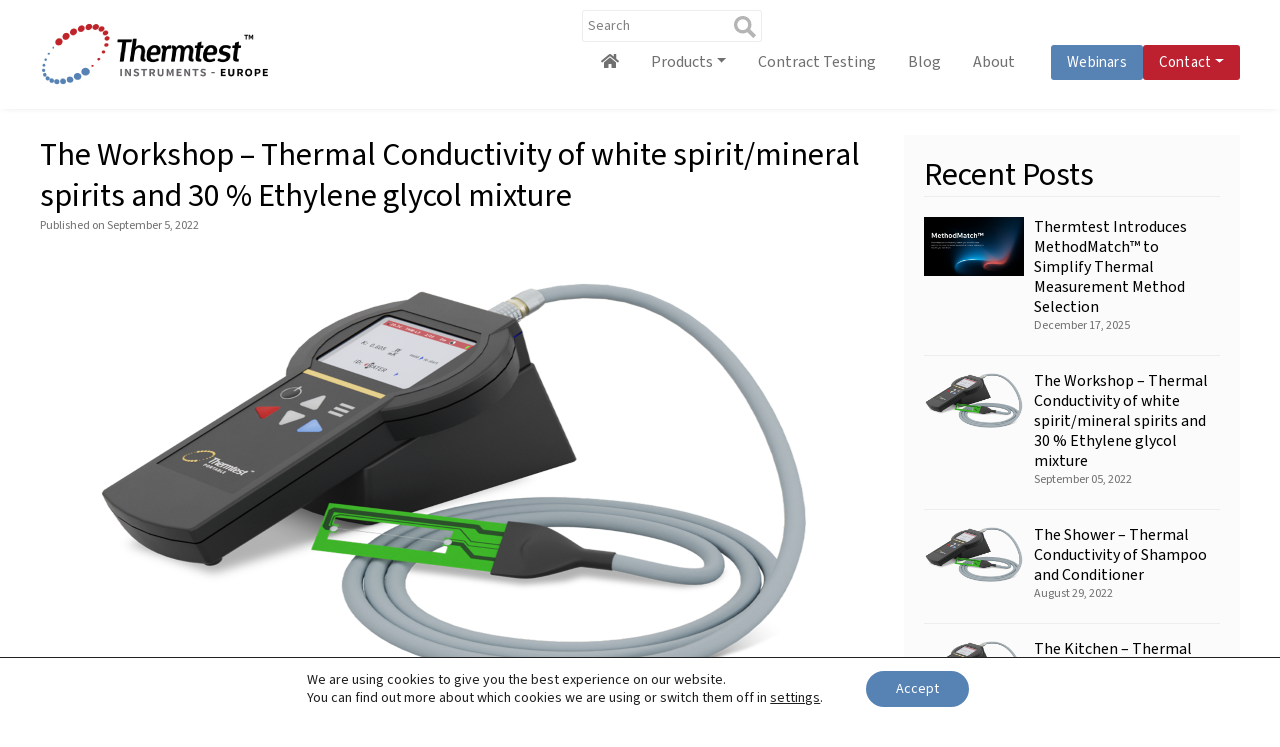

--- FILE ---
content_type: text/html; charset=UTF-8
request_url: https://thermtest.se/thermal-conductivity-of-mineral-spirits-and-ethylene-glycol-mixture
body_size: 27625
content:
<!DOCTYPE html>
<!--[if IE 6]>
<html id="ie6" lang="en-GB">
<![endif]-->
<!--[if IE 7]>
<html id="ie7" lang="en-GB">
<![endif]-->
<!--[if IE 8]>
<html id="ie8" lang="en-GB">
<![endif]-->
<!--[if !(IE 6) | !(IE 7) | !(IE 8)  ]><!-->
<html lang="en-GB">
<!--<![endif]-->
<head><meta charset="UTF-8"><script>if(navigator.userAgent.match(/MSIE|Internet Explorer/i)||navigator.userAgent.match(/Trident\/7\..*?rv:11/i)){var href=document.location.href;if(!href.match(/[?&]nowprocket/)){if(href.indexOf("?")==-1){if(href.indexOf("#")==-1){document.location.href=href+"?nowprocket=1"}else{document.location.href=href.replace("#","?nowprocket=1#")}}else{if(href.indexOf("#")==-1){document.location.href=href+"&nowprocket=1"}else{document.location.href=href.replace("#","&nowprocket=1#")}}}}</script><script>(()=>{class RocketLazyLoadScripts{constructor(){this.v="2.0.4",this.userEvents=["keydown","keyup","mousedown","mouseup","mousemove","mouseover","mouseout","touchmove","touchstart","touchend","touchcancel","wheel","click","dblclick","input"],this.attributeEvents=["onblur","onclick","oncontextmenu","ondblclick","onfocus","onmousedown","onmouseenter","onmouseleave","onmousemove","onmouseout","onmouseover","onmouseup","onmousewheel","onscroll","onsubmit"]}async t(){this.i(),this.o(),/iP(ad|hone)/.test(navigator.userAgent)&&this.h(),this.u(),this.l(this),this.m(),this.k(this),this.p(this),this._(),await Promise.all([this.R(),this.L()]),this.lastBreath=Date.now(),this.S(this),this.P(),this.D(),this.O(),this.M(),await this.C(this.delayedScripts.normal),await this.C(this.delayedScripts.defer),await this.C(this.delayedScripts.async),await this.T(),await this.F(),await this.j(),await this.A(),window.dispatchEvent(new Event("rocket-allScriptsLoaded")),this.everythingLoaded=!0,this.lastTouchEnd&&await new Promise(t=>setTimeout(t,500-Date.now()+this.lastTouchEnd)),this.I(),this.H(),this.U(),this.W()}i(){this.CSPIssue=sessionStorage.getItem("rocketCSPIssue"),document.addEventListener("securitypolicyviolation",t=>{this.CSPIssue||"script-src-elem"!==t.violatedDirective||"data"!==t.blockedURI||(this.CSPIssue=!0,sessionStorage.setItem("rocketCSPIssue",!0))},{isRocket:!0})}o(){window.addEventListener("pageshow",t=>{this.persisted=t.persisted,this.realWindowLoadedFired=!0},{isRocket:!0}),window.addEventListener("pagehide",()=>{this.onFirstUserAction=null},{isRocket:!0})}h(){let t;function e(e){t=e}window.addEventListener("touchstart",e,{isRocket:!0}),window.addEventListener("touchend",function i(o){o.changedTouches[0]&&t.changedTouches[0]&&Math.abs(o.changedTouches[0].pageX-t.changedTouches[0].pageX)<10&&Math.abs(o.changedTouches[0].pageY-t.changedTouches[0].pageY)<10&&o.timeStamp-t.timeStamp<200&&(window.removeEventListener("touchstart",e,{isRocket:!0}),window.removeEventListener("touchend",i,{isRocket:!0}),"INPUT"===o.target.tagName&&"text"===o.target.type||(o.target.dispatchEvent(new TouchEvent("touchend",{target:o.target,bubbles:!0})),o.target.dispatchEvent(new MouseEvent("mouseover",{target:o.target,bubbles:!0})),o.target.dispatchEvent(new PointerEvent("click",{target:o.target,bubbles:!0,cancelable:!0,detail:1,clientX:o.changedTouches[0].clientX,clientY:o.changedTouches[0].clientY})),event.preventDefault()))},{isRocket:!0})}q(t){this.userActionTriggered||("mousemove"!==t.type||this.firstMousemoveIgnored?"keyup"===t.type||"mouseover"===t.type||"mouseout"===t.type||(this.userActionTriggered=!0,this.onFirstUserAction&&this.onFirstUserAction()):this.firstMousemoveIgnored=!0),"click"===t.type&&t.preventDefault(),t.stopPropagation(),t.stopImmediatePropagation(),"touchstart"===this.lastEvent&&"touchend"===t.type&&(this.lastTouchEnd=Date.now()),"click"===t.type&&(this.lastTouchEnd=0),this.lastEvent=t.type,t.composedPath&&t.composedPath()[0].getRootNode()instanceof ShadowRoot&&(t.rocketTarget=t.composedPath()[0]),this.savedUserEvents.push(t)}u(){this.savedUserEvents=[],this.userEventHandler=this.q.bind(this),this.userEvents.forEach(t=>window.addEventListener(t,this.userEventHandler,{passive:!1,isRocket:!0})),document.addEventListener("visibilitychange",this.userEventHandler,{isRocket:!0})}U(){this.userEvents.forEach(t=>window.removeEventListener(t,this.userEventHandler,{passive:!1,isRocket:!0})),document.removeEventListener("visibilitychange",this.userEventHandler,{isRocket:!0}),this.savedUserEvents.forEach(t=>{(t.rocketTarget||t.target).dispatchEvent(new window[t.constructor.name](t.type,t))})}m(){const t="return false",e=Array.from(this.attributeEvents,t=>"data-rocket-"+t),i="["+this.attributeEvents.join("],[")+"]",o="[data-rocket-"+this.attributeEvents.join("],[data-rocket-")+"]",s=(e,i,o)=>{o&&o!==t&&(e.setAttribute("data-rocket-"+i,o),e["rocket"+i]=new Function("event",o),e.setAttribute(i,t))};new MutationObserver(t=>{for(const n of t)"attributes"===n.type&&(n.attributeName.startsWith("data-rocket-")||this.everythingLoaded?n.attributeName.startsWith("data-rocket-")&&this.everythingLoaded&&this.N(n.target,n.attributeName.substring(12)):s(n.target,n.attributeName,n.target.getAttribute(n.attributeName))),"childList"===n.type&&n.addedNodes.forEach(t=>{if(t.nodeType===Node.ELEMENT_NODE)if(this.everythingLoaded)for(const i of[t,...t.querySelectorAll(o)])for(const t of i.getAttributeNames())e.includes(t)&&this.N(i,t.substring(12));else for(const e of[t,...t.querySelectorAll(i)])for(const t of e.getAttributeNames())this.attributeEvents.includes(t)&&s(e,t,e.getAttribute(t))})}).observe(document,{subtree:!0,childList:!0,attributeFilter:[...this.attributeEvents,...e]})}I(){this.attributeEvents.forEach(t=>{document.querySelectorAll("[data-rocket-"+t+"]").forEach(e=>{this.N(e,t)})})}N(t,e){const i=t.getAttribute("data-rocket-"+e);i&&(t.setAttribute(e,i),t.removeAttribute("data-rocket-"+e))}k(t){Object.defineProperty(HTMLElement.prototype,"onclick",{get(){return this.rocketonclick||null},set(e){this.rocketonclick=e,this.setAttribute(t.everythingLoaded?"onclick":"data-rocket-onclick","this.rocketonclick(event)")}})}S(t){function e(e,i){let o=e[i];e[i]=null,Object.defineProperty(e,i,{get:()=>o,set(s){t.everythingLoaded?o=s:e["rocket"+i]=o=s}})}e(document,"onreadystatechange"),e(window,"onload"),e(window,"onpageshow");try{Object.defineProperty(document,"readyState",{get:()=>t.rocketReadyState,set(e){t.rocketReadyState=e},configurable:!0}),document.readyState="loading"}catch(t){console.log("WPRocket DJE readyState conflict, bypassing")}}l(t){this.originalAddEventListener=EventTarget.prototype.addEventListener,this.originalRemoveEventListener=EventTarget.prototype.removeEventListener,this.savedEventListeners=[],EventTarget.prototype.addEventListener=function(e,i,o){o&&o.isRocket||!t.B(e,this)&&!t.userEvents.includes(e)||t.B(e,this)&&!t.userActionTriggered||e.startsWith("rocket-")||t.everythingLoaded?t.originalAddEventListener.call(this,e,i,o):(t.savedEventListeners.push({target:this,remove:!1,type:e,func:i,options:o}),"mouseenter"!==e&&"mouseleave"!==e||t.originalAddEventListener.call(this,e,t.savedUserEvents.push,o))},EventTarget.prototype.removeEventListener=function(e,i,o){o&&o.isRocket||!t.B(e,this)&&!t.userEvents.includes(e)||t.B(e,this)&&!t.userActionTriggered||e.startsWith("rocket-")||t.everythingLoaded?t.originalRemoveEventListener.call(this,e,i,o):t.savedEventListeners.push({target:this,remove:!0,type:e,func:i,options:o})}}J(t,e){this.savedEventListeners=this.savedEventListeners.filter(i=>{let o=i.type,s=i.target||window;return e!==o||t!==s||(this.B(o,s)&&(i.type="rocket-"+o),this.$(i),!1)})}H(){EventTarget.prototype.addEventListener=this.originalAddEventListener,EventTarget.prototype.removeEventListener=this.originalRemoveEventListener,this.savedEventListeners.forEach(t=>this.$(t))}$(t){t.remove?this.originalRemoveEventListener.call(t.target,t.type,t.func,t.options):this.originalAddEventListener.call(t.target,t.type,t.func,t.options)}p(t){let e;function i(e){return t.everythingLoaded?e:e.split(" ").map(t=>"load"===t||t.startsWith("load.")?"rocket-jquery-load":t).join(" ")}function o(o){function s(e){const s=o.fn[e];o.fn[e]=o.fn.init.prototype[e]=function(){return this[0]===window&&t.userActionTriggered&&("string"==typeof arguments[0]||arguments[0]instanceof String?arguments[0]=i(arguments[0]):"object"==typeof arguments[0]&&Object.keys(arguments[0]).forEach(t=>{const e=arguments[0][t];delete arguments[0][t],arguments[0][i(t)]=e})),s.apply(this,arguments),this}}if(o&&o.fn&&!t.allJQueries.includes(o)){const e={DOMContentLoaded:[],"rocket-DOMContentLoaded":[]};for(const t in e)document.addEventListener(t,()=>{e[t].forEach(t=>t())},{isRocket:!0});o.fn.ready=o.fn.init.prototype.ready=function(i){function s(){parseInt(o.fn.jquery)>2?setTimeout(()=>i.bind(document)(o)):i.bind(document)(o)}return"function"==typeof i&&(t.realDomReadyFired?!t.userActionTriggered||t.fauxDomReadyFired?s():e["rocket-DOMContentLoaded"].push(s):e.DOMContentLoaded.push(s)),o([])},s("on"),s("one"),s("off"),t.allJQueries.push(o)}e=o}t.allJQueries=[],o(window.jQuery),Object.defineProperty(window,"jQuery",{get:()=>e,set(t){o(t)}})}P(){const t=new Map;document.write=document.writeln=function(e){const i=document.currentScript,o=document.createRange(),s=i.parentElement;let n=t.get(i);void 0===n&&(n=i.nextSibling,t.set(i,n));const c=document.createDocumentFragment();o.setStart(c,0),c.appendChild(o.createContextualFragment(e)),s.insertBefore(c,n)}}async R(){return new Promise(t=>{this.userActionTriggered?t():this.onFirstUserAction=t})}async L(){return new Promise(t=>{document.addEventListener("DOMContentLoaded",()=>{this.realDomReadyFired=!0,t()},{isRocket:!0})})}async j(){return this.realWindowLoadedFired?Promise.resolve():new Promise(t=>{window.addEventListener("load",t,{isRocket:!0})})}M(){this.pendingScripts=[];this.scriptsMutationObserver=new MutationObserver(t=>{for(const e of t)e.addedNodes.forEach(t=>{"SCRIPT"!==t.tagName||t.noModule||t.isWPRocket||this.pendingScripts.push({script:t,promise:new Promise(e=>{const i=()=>{const i=this.pendingScripts.findIndex(e=>e.script===t);i>=0&&this.pendingScripts.splice(i,1),e()};t.addEventListener("load",i,{isRocket:!0}),t.addEventListener("error",i,{isRocket:!0}),setTimeout(i,1e3)})})})}),this.scriptsMutationObserver.observe(document,{childList:!0,subtree:!0})}async F(){await this.X(),this.pendingScripts.length?(await this.pendingScripts[0].promise,await this.F()):this.scriptsMutationObserver.disconnect()}D(){this.delayedScripts={normal:[],async:[],defer:[]},document.querySelectorAll("script[type$=rocketlazyloadscript]").forEach(t=>{t.hasAttribute("data-rocket-src")?t.hasAttribute("async")&&!1!==t.async?this.delayedScripts.async.push(t):t.hasAttribute("defer")&&!1!==t.defer||"module"===t.getAttribute("data-rocket-type")?this.delayedScripts.defer.push(t):this.delayedScripts.normal.push(t):this.delayedScripts.normal.push(t)})}async _(){await this.L();let t=[];document.querySelectorAll("script[type$=rocketlazyloadscript][data-rocket-src]").forEach(e=>{let i=e.getAttribute("data-rocket-src");if(i&&!i.startsWith("data:")){i.startsWith("//")&&(i=location.protocol+i);try{const o=new URL(i).origin;o!==location.origin&&t.push({src:o,crossOrigin:e.crossOrigin||"module"===e.getAttribute("data-rocket-type")})}catch(t){}}}),t=[...new Map(t.map(t=>[JSON.stringify(t),t])).values()],this.Y(t,"preconnect")}async G(t){if(await this.K(),!0!==t.noModule||!("noModule"in HTMLScriptElement.prototype))return new Promise(e=>{let i;function o(){(i||t).setAttribute("data-rocket-status","executed"),e()}try{if(navigator.userAgent.includes("Firefox/")||""===navigator.vendor||this.CSPIssue)i=document.createElement("script"),[...t.attributes].forEach(t=>{let e=t.nodeName;"type"!==e&&("data-rocket-type"===e&&(e="type"),"data-rocket-src"===e&&(e="src"),i.setAttribute(e,t.nodeValue))}),t.text&&(i.text=t.text),t.nonce&&(i.nonce=t.nonce),i.hasAttribute("src")?(i.addEventListener("load",o,{isRocket:!0}),i.addEventListener("error",()=>{i.setAttribute("data-rocket-status","failed-network"),e()},{isRocket:!0}),setTimeout(()=>{i.isConnected||e()},1)):(i.text=t.text,o()),i.isWPRocket=!0,t.parentNode.replaceChild(i,t);else{const i=t.getAttribute("data-rocket-type"),s=t.getAttribute("data-rocket-src");i?(t.type=i,t.removeAttribute("data-rocket-type")):t.removeAttribute("type"),t.addEventListener("load",o,{isRocket:!0}),t.addEventListener("error",i=>{this.CSPIssue&&i.target.src.startsWith("data:")?(console.log("WPRocket: CSP fallback activated"),t.removeAttribute("src"),this.G(t).then(e)):(t.setAttribute("data-rocket-status","failed-network"),e())},{isRocket:!0}),s?(t.fetchPriority="high",t.removeAttribute("data-rocket-src"),t.src=s):t.src="data:text/javascript;base64,"+window.btoa(unescape(encodeURIComponent(t.text)))}}catch(i){t.setAttribute("data-rocket-status","failed-transform"),e()}});t.setAttribute("data-rocket-status","skipped")}async C(t){const e=t.shift();return e?(e.isConnected&&await this.G(e),this.C(t)):Promise.resolve()}O(){this.Y([...this.delayedScripts.normal,...this.delayedScripts.defer,...this.delayedScripts.async],"preload")}Y(t,e){this.trash=this.trash||[];let i=!0;var o=document.createDocumentFragment();t.forEach(t=>{const s=t.getAttribute&&t.getAttribute("data-rocket-src")||t.src;if(s&&!s.startsWith("data:")){const n=document.createElement("link");n.href=s,n.rel=e,"preconnect"!==e&&(n.as="script",n.fetchPriority=i?"high":"low"),t.getAttribute&&"module"===t.getAttribute("data-rocket-type")&&(n.crossOrigin=!0),t.crossOrigin&&(n.crossOrigin=t.crossOrigin),t.integrity&&(n.integrity=t.integrity),t.nonce&&(n.nonce=t.nonce),o.appendChild(n),this.trash.push(n),i=!1}}),document.head.appendChild(o)}W(){this.trash.forEach(t=>t.remove())}async T(){try{document.readyState="interactive"}catch(t){}this.fauxDomReadyFired=!0;try{await this.K(),this.J(document,"readystatechange"),document.dispatchEvent(new Event("rocket-readystatechange")),await this.K(),document.rocketonreadystatechange&&document.rocketonreadystatechange(),await this.K(),this.J(document,"DOMContentLoaded"),document.dispatchEvent(new Event("rocket-DOMContentLoaded")),await this.K(),this.J(window,"DOMContentLoaded"),window.dispatchEvent(new Event("rocket-DOMContentLoaded"))}catch(t){console.error(t)}}async A(){try{document.readyState="complete"}catch(t){}try{await this.K(),this.J(document,"readystatechange"),document.dispatchEvent(new Event("rocket-readystatechange")),await this.K(),document.rocketonreadystatechange&&document.rocketonreadystatechange(),await this.K(),this.J(window,"load"),window.dispatchEvent(new Event("rocket-load")),await this.K(),window.rocketonload&&window.rocketonload(),await this.K(),this.allJQueries.forEach(t=>t(window).trigger("rocket-jquery-load")),await this.K(),this.J(window,"pageshow");const t=new Event("rocket-pageshow");t.persisted=this.persisted,window.dispatchEvent(t),await this.K(),window.rocketonpageshow&&window.rocketonpageshow({persisted:this.persisted})}catch(t){console.error(t)}}async K(){Date.now()-this.lastBreath>45&&(await this.X(),this.lastBreath=Date.now())}async X(){return document.hidden?new Promise(t=>setTimeout(t)):new Promise(t=>requestAnimationFrame(t))}B(t,e){return e===document&&"readystatechange"===t||(e===document&&"DOMContentLoaded"===t||(e===window&&"DOMContentLoaded"===t||(e===window&&"load"===t||e===window&&"pageshow"===t)))}static run(){(new RocketLazyLoadScripts).t()}}RocketLazyLoadScripts.run()})();</script>
	    
    <meta name="viewport" content="width=device-width, initial-scale=1.0" />
    <meta name="theme-color" content="#bd2130"/>
    <meta http-equiv="X-UA-Compatible" content="IE=edge,chrome=1">
    <meta name="HandheldFriendly" content="true">
    
    <meta name='robots' content='index, follow, max-image-preview:large, max-snippet:-1, max-video-preview:-1' />

	<!-- This site is optimized with the Yoast SEO plugin v26.6 - https://yoast.com/wordpress/plugins/seo/ -->
	<title>Thermal conductivity of mineral spirits and ethylene glycol</title>
	<meta name="description" content="This is the third and final part in this set of blog posts where the thermal conductivity of liquids found in many households." />
	<link rel="canonical" href="https://thermtest.se/thermal-conductivity-of-mineral-spirits-and-ethylene-glycol-mixture" />
	<meta property="og:locale" content="en_GB" />
	<meta property="og:type" content="article" />
	<meta property="og:title" content="Thermal conductivity of mineral spirits and ethylene glycol" />
	<meta property="og:description" content="This is the third and final part in this set of blog posts where the thermal conductivity of liquids found in many households." />
	<meta property="og:url" content="https://thermtest.se/thermal-conductivity-of-mineral-spirits-and-ethylene-glycol-mixture" />
	<meta property="og:site_name" content="Thermtest Europe" />
	<meta property="article:publisher" content="https://www.facebook.com/thermtesteurope" />
	<meta property="article:published_time" content="2022-09-05T15:00:22+00:00" />
	<meta property="article:modified_time" content="2024-08-20T17:28:56+00:00" />
	<meta property="og:image" content="https://thermtest.se/wp-content/uploads/2022/08/MP-2-with-THW-L32.png" />
	<meta property="og:image:width" content="1200" />
	<meta property="og:image:height" content="675" />
	<meta property="og:image:type" content="image/png" />
	<meta name="author" content="Ivy" />
	<meta name="twitter:card" content="summary_large_image" />
	<script type="application/ld+json" class="yoast-schema-graph">{"@context":"https://schema.org","@graph":[{"@type":"Article","@id":"https://thermtest.se/thermal-conductivity-of-mineral-spirits-and-ethylene-glycol-mixture#article","isPartOf":{"@id":"https://thermtest.se/thermal-conductivity-of-mineral-spirits-and-ethylene-glycol-mixture"},"author":{"name":"Ivy","@id":"https://thermtest.se/#/schema/person/3cd26b0ecce9c5af5648b51cc3244b6e"},"headline":"The Workshop – Thermal Conductivity of white spirit/mineral spirits and 30 % Ethylene glycol mixture","datePublished":"2022-09-05T15:00:22+00:00","dateModified":"2024-08-20T17:28:56+00:00","mainEntityOfPage":{"@id":"https://thermtest.se/thermal-conductivity-of-mineral-spirits-and-ethylene-glycol-mixture"},"wordCount":764,"publisher":{"@id":"https://thermtest.se/#organization"},"image":{"@id":"https://thermtest.se/thermal-conductivity-of-mineral-spirits-and-ethylene-glycol-mixture#primaryimage"},"thumbnailUrl":"https://thermtest.se/wp-content/uploads/2022/08/MP-2-with-THW-L32.png","articleSection":["Blog"],"inLanguage":"en-GB"},{"@type":"WebPage","@id":"https://thermtest.se/thermal-conductivity-of-mineral-spirits-and-ethylene-glycol-mixture","url":"https://thermtest.se/thermal-conductivity-of-mineral-spirits-and-ethylene-glycol-mixture","name":"Thermal conductivity of mineral spirits and ethylene glycol","isPartOf":{"@id":"https://thermtest.se/#website"},"primaryImageOfPage":{"@id":"https://thermtest.se/thermal-conductivity-of-mineral-spirits-and-ethylene-glycol-mixture#primaryimage"},"image":{"@id":"https://thermtest.se/thermal-conductivity-of-mineral-spirits-and-ethylene-glycol-mixture#primaryimage"},"thumbnailUrl":"https://thermtest.se/wp-content/uploads/2022/08/MP-2-with-THW-L32.png","datePublished":"2022-09-05T15:00:22+00:00","dateModified":"2024-08-20T17:28:56+00:00","description":"This is the third and final part in this set of blog posts where the thermal conductivity of liquids found in many households.","inLanguage":"en-GB","potentialAction":[{"@type":"ReadAction","target":["https://thermtest.se/thermal-conductivity-of-mineral-spirits-and-ethylene-glycol-mixture"]}]},{"@type":"ImageObject","inLanguage":"en-GB","@id":"https://thermtest.se/thermal-conductivity-of-mineral-spirits-and-ethylene-glycol-mixture#primaryimage","url":"https://thermtest.se/wp-content/uploads/2022/08/MP-2-with-THW-L32.png","contentUrl":"https://thermtest.se/wp-content/uploads/2022/08/MP-2-with-THW-L32.png","width":1200,"height":675,"caption":"MP-2 with THW-L3"},{"@type":"WebSite","@id":"https://thermtest.se/#website","url":"https://thermtest.se/","name":"Thermtest Europe","description":"","publisher":{"@id":"https://thermtest.se/#organization"},"potentialAction":[{"@type":"SearchAction","target":{"@type":"EntryPoint","urlTemplate":"https://thermtest.se/?s={search_term_string}"},"query-input":{"@type":"PropertyValueSpecification","valueRequired":true,"valueName":"search_term_string"}}],"inLanguage":"en-GB"},{"@type":"Organization","@id":"https://thermtest.se/#organization","name":"Thermtest Europe","url":"https://thermtest.se/","logo":{"@type":"ImageObject","inLanguage":"en-GB","@id":"https://thermtest.se/#/schema/logo/image/","url":"https://thermtest.se/wp-content/uploads/2022/01/Thermtest-Europe-AB-logo.jpg","contentUrl":"https://thermtest.se/wp-content/uploads/2022/01/Thermtest-Europe-AB-logo.jpg","width":230,"height":67,"caption":"Thermtest Europe"},"image":{"@id":"https://thermtest.se/#/schema/logo/image/"},"sameAs":["https://www.facebook.com/thermtesteurope","https://www.linkedin.com/company/thermtest-europe/"]},{"@type":"Person","@id":"https://thermtest.se/#/schema/person/3cd26b0ecce9c5af5648b51cc3244b6e","name":"Ivy"}]}</script>
	<!-- / Yoast SEO plugin. -->



<link rel="alternate" title="oEmbed (JSON)" type="application/json+oembed" href="https://thermtest.se/wp-json/oembed/1.0/embed?url=https%3A%2F%2Fthermtest.se%2Fthermal-conductivity-of-mineral-spirits-and-ethylene-glycol-mixture" />
<link rel="alternate" title="oEmbed (XML)" type="text/xml+oembed" href="https://thermtest.se/wp-json/oembed/1.0/embed?url=https%3A%2F%2Fthermtest.se%2Fthermal-conductivity-of-mineral-spirits-and-ethylene-glycol-mixture&#038;format=xml" />
<style id='wp-img-auto-sizes-contain-inline-css'>
img:is([sizes=auto i],[sizes^="auto," i]){contain-intrinsic-size:3000px 1500px}
/*# sourceURL=wp-img-auto-sizes-contain-inline-css */
</style>
<style id='wp-emoji-styles-inline-css'>

	img.wp-smiley, img.emoji {
		display: inline !important;
		border: none !important;
		box-shadow: none !important;
		height: 1em !important;
		width: 1em !important;
		margin: 0 0.07em !important;
		vertical-align: -0.1em !important;
		background: none !important;
		padding: 0 !important;
	}
/*# sourceURL=wp-emoji-styles-inline-css */
</style>
<style id='classic-theme-styles-inline-css'>
/*! This file is auto-generated */
.wp-block-button__link{color:#fff;background-color:#32373c;border-radius:9999px;box-shadow:none;text-decoration:none;padding:calc(.667em + 2px) calc(1.333em + 2px);font-size:1.125em}.wp-block-file__button{background:#32373c;color:#fff;text-decoration:none}
/*# sourceURL=/wp-includes/css/classic-themes.min.css */
</style>
<style id='global-styles-inline-css'>
:root{--wp--preset--aspect-ratio--square: 1;--wp--preset--aspect-ratio--4-3: 4/3;--wp--preset--aspect-ratio--3-4: 3/4;--wp--preset--aspect-ratio--3-2: 3/2;--wp--preset--aspect-ratio--2-3: 2/3;--wp--preset--aspect-ratio--16-9: 16/9;--wp--preset--aspect-ratio--9-16: 9/16;--wp--preset--color--black: #000000;--wp--preset--color--cyan-bluish-gray: #abb8c3;--wp--preset--color--white: #ffffff;--wp--preset--color--pale-pink: #f78da7;--wp--preset--color--vivid-red: #cf2e2e;--wp--preset--color--luminous-vivid-orange: #ff6900;--wp--preset--color--luminous-vivid-amber: #fcb900;--wp--preset--color--light-green-cyan: #7bdcb5;--wp--preset--color--vivid-green-cyan: #00d084;--wp--preset--color--pale-cyan-blue: #8ed1fc;--wp--preset--color--vivid-cyan-blue: #0693e3;--wp--preset--color--vivid-purple: #9b51e0;--wp--preset--gradient--vivid-cyan-blue-to-vivid-purple: linear-gradient(135deg,rgb(6,147,227) 0%,rgb(155,81,224) 100%);--wp--preset--gradient--light-green-cyan-to-vivid-green-cyan: linear-gradient(135deg,rgb(122,220,180) 0%,rgb(0,208,130) 100%);--wp--preset--gradient--luminous-vivid-amber-to-luminous-vivid-orange: linear-gradient(135deg,rgb(252,185,0) 0%,rgb(255,105,0) 100%);--wp--preset--gradient--luminous-vivid-orange-to-vivid-red: linear-gradient(135deg,rgb(255,105,0) 0%,rgb(207,46,46) 100%);--wp--preset--gradient--very-light-gray-to-cyan-bluish-gray: linear-gradient(135deg,rgb(238,238,238) 0%,rgb(169,184,195) 100%);--wp--preset--gradient--cool-to-warm-spectrum: linear-gradient(135deg,rgb(74,234,220) 0%,rgb(151,120,209) 20%,rgb(207,42,186) 40%,rgb(238,44,130) 60%,rgb(251,105,98) 80%,rgb(254,248,76) 100%);--wp--preset--gradient--blush-light-purple: linear-gradient(135deg,rgb(255,206,236) 0%,rgb(152,150,240) 100%);--wp--preset--gradient--blush-bordeaux: linear-gradient(135deg,rgb(254,205,165) 0%,rgb(254,45,45) 50%,rgb(107,0,62) 100%);--wp--preset--gradient--luminous-dusk: linear-gradient(135deg,rgb(255,203,112) 0%,rgb(199,81,192) 50%,rgb(65,88,208) 100%);--wp--preset--gradient--pale-ocean: linear-gradient(135deg,rgb(255,245,203) 0%,rgb(182,227,212) 50%,rgb(51,167,181) 100%);--wp--preset--gradient--electric-grass: linear-gradient(135deg,rgb(202,248,128) 0%,rgb(113,206,126) 100%);--wp--preset--gradient--midnight: linear-gradient(135deg,rgb(2,3,129) 0%,rgb(40,116,252) 100%);--wp--preset--font-size--small: 13px;--wp--preset--font-size--medium: 20px;--wp--preset--font-size--large: 36px;--wp--preset--font-size--x-large: 42px;--wp--preset--spacing--20: 0.44rem;--wp--preset--spacing--30: 0.67rem;--wp--preset--spacing--40: 1rem;--wp--preset--spacing--50: 1.5rem;--wp--preset--spacing--60: 2.25rem;--wp--preset--spacing--70: 3.38rem;--wp--preset--spacing--80: 5.06rem;--wp--preset--shadow--natural: 6px 6px 9px rgba(0, 0, 0, 0.2);--wp--preset--shadow--deep: 12px 12px 50px rgba(0, 0, 0, 0.4);--wp--preset--shadow--sharp: 6px 6px 0px rgba(0, 0, 0, 0.2);--wp--preset--shadow--outlined: 6px 6px 0px -3px rgb(255, 255, 255), 6px 6px rgb(0, 0, 0);--wp--preset--shadow--crisp: 6px 6px 0px rgb(0, 0, 0);}:where(.is-layout-flex){gap: 0.5em;}:where(.is-layout-grid){gap: 0.5em;}body .is-layout-flex{display: flex;}.is-layout-flex{flex-wrap: wrap;align-items: center;}.is-layout-flex > :is(*, div){margin: 0;}body .is-layout-grid{display: grid;}.is-layout-grid > :is(*, div){margin: 0;}:where(.wp-block-columns.is-layout-flex){gap: 2em;}:where(.wp-block-columns.is-layout-grid){gap: 2em;}:where(.wp-block-post-template.is-layout-flex){gap: 1.25em;}:where(.wp-block-post-template.is-layout-grid){gap: 1.25em;}.has-black-color{color: var(--wp--preset--color--black) !important;}.has-cyan-bluish-gray-color{color: var(--wp--preset--color--cyan-bluish-gray) !important;}.has-white-color{color: var(--wp--preset--color--white) !important;}.has-pale-pink-color{color: var(--wp--preset--color--pale-pink) !important;}.has-vivid-red-color{color: var(--wp--preset--color--vivid-red) !important;}.has-luminous-vivid-orange-color{color: var(--wp--preset--color--luminous-vivid-orange) !important;}.has-luminous-vivid-amber-color{color: var(--wp--preset--color--luminous-vivid-amber) !important;}.has-light-green-cyan-color{color: var(--wp--preset--color--light-green-cyan) !important;}.has-vivid-green-cyan-color{color: var(--wp--preset--color--vivid-green-cyan) !important;}.has-pale-cyan-blue-color{color: var(--wp--preset--color--pale-cyan-blue) !important;}.has-vivid-cyan-blue-color{color: var(--wp--preset--color--vivid-cyan-blue) !important;}.has-vivid-purple-color{color: var(--wp--preset--color--vivid-purple) !important;}.has-black-background-color{background-color: var(--wp--preset--color--black) !important;}.has-cyan-bluish-gray-background-color{background-color: var(--wp--preset--color--cyan-bluish-gray) !important;}.has-white-background-color{background-color: var(--wp--preset--color--white) !important;}.has-pale-pink-background-color{background-color: var(--wp--preset--color--pale-pink) !important;}.has-vivid-red-background-color{background-color: var(--wp--preset--color--vivid-red) !important;}.has-luminous-vivid-orange-background-color{background-color: var(--wp--preset--color--luminous-vivid-orange) !important;}.has-luminous-vivid-amber-background-color{background-color: var(--wp--preset--color--luminous-vivid-amber) !important;}.has-light-green-cyan-background-color{background-color: var(--wp--preset--color--light-green-cyan) !important;}.has-vivid-green-cyan-background-color{background-color: var(--wp--preset--color--vivid-green-cyan) !important;}.has-pale-cyan-blue-background-color{background-color: var(--wp--preset--color--pale-cyan-blue) !important;}.has-vivid-cyan-blue-background-color{background-color: var(--wp--preset--color--vivid-cyan-blue) !important;}.has-vivid-purple-background-color{background-color: var(--wp--preset--color--vivid-purple) !important;}.has-black-border-color{border-color: var(--wp--preset--color--black) !important;}.has-cyan-bluish-gray-border-color{border-color: var(--wp--preset--color--cyan-bluish-gray) !important;}.has-white-border-color{border-color: var(--wp--preset--color--white) !important;}.has-pale-pink-border-color{border-color: var(--wp--preset--color--pale-pink) !important;}.has-vivid-red-border-color{border-color: var(--wp--preset--color--vivid-red) !important;}.has-luminous-vivid-orange-border-color{border-color: var(--wp--preset--color--luminous-vivid-orange) !important;}.has-luminous-vivid-amber-border-color{border-color: var(--wp--preset--color--luminous-vivid-amber) !important;}.has-light-green-cyan-border-color{border-color: var(--wp--preset--color--light-green-cyan) !important;}.has-vivid-green-cyan-border-color{border-color: var(--wp--preset--color--vivid-green-cyan) !important;}.has-pale-cyan-blue-border-color{border-color: var(--wp--preset--color--pale-cyan-blue) !important;}.has-vivid-cyan-blue-border-color{border-color: var(--wp--preset--color--vivid-cyan-blue) !important;}.has-vivid-purple-border-color{border-color: var(--wp--preset--color--vivid-purple) !important;}.has-vivid-cyan-blue-to-vivid-purple-gradient-background{background: var(--wp--preset--gradient--vivid-cyan-blue-to-vivid-purple) !important;}.has-light-green-cyan-to-vivid-green-cyan-gradient-background{background: var(--wp--preset--gradient--light-green-cyan-to-vivid-green-cyan) !important;}.has-luminous-vivid-amber-to-luminous-vivid-orange-gradient-background{background: var(--wp--preset--gradient--luminous-vivid-amber-to-luminous-vivid-orange) !important;}.has-luminous-vivid-orange-to-vivid-red-gradient-background{background: var(--wp--preset--gradient--luminous-vivid-orange-to-vivid-red) !important;}.has-very-light-gray-to-cyan-bluish-gray-gradient-background{background: var(--wp--preset--gradient--very-light-gray-to-cyan-bluish-gray) !important;}.has-cool-to-warm-spectrum-gradient-background{background: var(--wp--preset--gradient--cool-to-warm-spectrum) !important;}.has-blush-light-purple-gradient-background{background: var(--wp--preset--gradient--blush-light-purple) !important;}.has-blush-bordeaux-gradient-background{background: var(--wp--preset--gradient--blush-bordeaux) !important;}.has-luminous-dusk-gradient-background{background: var(--wp--preset--gradient--luminous-dusk) !important;}.has-pale-ocean-gradient-background{background: var(--wp--preset--gradient--pale-ocean) !important;}.has-electric-grass-gradient-background{background: var(--wp--preset--gradient--electric-grass) !important;}.has-midnight-gradient-background{background: var(--wp--preset--gradient--midnight) !important;}.has-small-font-size{font-size: var(--wp--preset--font-size--small) !important;}.has-medium-font-size{font-size: var(--wp--preset--font-size--medium) !important;}.has-large-font-size{font-size: var(--wp--preset--font-size--large) !important;}.has-x-large-font-size{font-size: var(--wp--preset--font-size--x-large) !important;}
:where(.wp-block-post-template.is-layout-flex){gap: 1.25em;}:where(.wp-block-post-template.is-layout-grid){gap: 1.25em;}
:where(.wp-block-term-template.is-layout-flex){gap: 1.25em;}:where(.wp-block-term-template.is-layout-grid){gap: 1.25em;}
:where(.wp-block-columns.is-layout-flex){gap: 2em;}:where(.wp-block-columns.is-layout-grid){gap: 2em;}
:root :where(.wp-block-pullquote){font-size: 1.5em;line-height: 1.6;}
/*# sourceURL=global-styles-inline-css */
</style>
<link rel='stylesheet' id='thermtest-europe-style-css' href='https://thermtest.se/wp-content/themes/thermtesteurope/assets/css/theme.css?ver=1.0' media='all' />
<link rel='stylesheet' id='exad-slick-css' href='https://thermtest.se/wp-content/plugins/exclusive-addons-for-elementor/assets/vendor/css/slick.min.css?ver=042932fc610fabe8e25a809490b60012' media='all' />
<link rel='stylesheet' id='exad-slick-theme-css' href='https://thermtest.se/wp-content/plugins/exclusive-addons-for-elementor/assets/vendor/css/slick-theme.min.css?ver=042932fc610fabe8e25a809490b60012' media='all' />
<link rel='stylesheet' id='exad-image-hover-css' href='https://thermtest.se/wp-content/plugins/exclusive-addons-for-elementor/assets/vendor/css/imagehover.css?ver=042932fc610fabe8e25a809490b60012' media='all' />
<link rel='stylesheet' id='exad-swiperv5-css' href='https://thermtest.se/wp-content/plugins/exclusive-addons-for-elementor/assets/vendor/css/swiper.min.css?ver=2.7.9.8' media='all' />
<link rel='stylesheet' id='exad-main-style-css' href='https://thermtest.se/wp-content/plugins/exclusive-addons-for-elementor/assets/css/exad-styles.min.css?ver=042932fc610fabe8e25a809490b60012' media='all' />
<link rel='stylesheet' id='elementor-frontend-css' href='https://thermtest.se/wp-content/uploads/elementor/css/custom-frontend.min.css?ver=1768927753' media='all' />
<link rel='stylesheet' id='eael-general-css' href='https://thermtest.se/wp-content/plugins/essential-addons-for-elementor-lite/assets/front-end/css/view/general.min.css?ver=6.5.8' media='all' />
<link rel='stylesheet' id='eael-6290-css' href='https://thermtest.se/wp-content/uploads/essential-addons-elementor/eael-6290.css?ver=1724164136' media='all' />
<link rel='stylesheet' id='elementor-icons-css' href='https://thermtest.se/wp-content/plugins/elementor/assets/lib/eicons/css/elementor-icons.min.css?ver=5.46.0' media='all' />
<style id='elementor-icons-inline-css'>

		.elementor-add-new-section .elementor-add-templately-promo-button{
            background-color: #5d4fff !important;
            background-image: url(https://thermtest.se/wp-content/plugins/essential-addons-for-elementor-lite/assets/admin/images/templately/logo-icon.svg);
            background-repeat: no-repeat;
            background-position: center center;
            position: relative;
        }
        
		.elementor-add-new-section .elementor-add-templately-promo-button > i{
            height: 12px;
        }
        
        body .elementor-add-new-section .elementor-add-section-area-button {
            margin-left: 0;
        }

		.elementor-add-new-section .elementor-add-templately-promo-button{
            background-color: #5d4fff !important;
            background-image: url(https://thermtest.se/wp-content/plugins/essential-addons-for-elementor-lite/assets/admin/images/templately/logo-icon.svg);
            background-repeat: no-repeat;
            background-position: center center;
            position: relative;
        }
        
		.elementor-add-new-section .elementor-add-templately-promo-button > i{
            height: 12px;
        }
        
        body .elementor-add-new-section .elementor-add-section-area-button {
            margin-left: 0;
        }
/*# sourceURL=elementor-icons-inline-css */
</style>
<link rel='stylesheet' id='elementor-post-6-css' href='https://thermtest.se/wp-content/uploads/elementor/css/post-6.css?ver=1768927753' media='all' />
<link rel='stylesheet' id='font-awesome-5-all-css' href='https://thermtest.se/wp-content/plugins/elementor/assets/lib/font-awesome/css/all.min.css?ver=3.34.2' media='all' />
<link rel='stylesheet' id='font-awesome-4-shim-css' href='https://thermtest.se/wp-content/plugins/elementor/assets/lib/font-awesome/css/v4-shims.min.css?ver=3.34.2' media='all' />
<link rel='stylesheet' id='widget-image-css' href='https://thermtest.se/wp-content/plugins/elementor/assets/css/widget-image.min.css?ver=3.34.2' media='all' />
<link rel='stylesheet' id='elementor-post-6290-css' href='https://thermtest.se/wp-content/uploads/elementor/css/post-6290.css?ver=1768930044' media='all' />
<link rel='stylesheet' id='moove_gdpr_frontend-css' href='https://thermtest.se/wp-content/plugins/gdpr-cookie-compliance/dist/styles/gdpr-main-nf.css?ver=5.0.9' media='all' />
<style id='moove_gdpr_frontend-inline-css'>
				#moove_gdpr_cookie_modal .moove-gdpr-modal-content .moove-gdpr-tab-main h3.tab-title, 
				#moove_gdpr_cookie_modal .moove-gdpr-modal-content .moove-gdpr-tab-main span.tab-title,
				#moove_gdpr_cookie_modal .moove-gdpr-modal-content .moove-gdpr-modal-left-content #moove-gdpr-menu li a, 
				#moove_gdpr_cookie_modal .moove-gdpr-modal-content .moove-gdpr-modal-left-content #moove-gdpr-menu li button,
				#moove_gdpr_cookie_modal .moove-gdpr-modal-content .moove-gdpr-modal-left-content .moove-gdpr-branding-cnt a,
				#moove_gdpr_cookie_modal .moove-gdpr-modal-content .moove-gdpr-modal-footer-content .moove-gdpr-button-holder a.mgbutton, 
				#moove_gdpr_cookie_modal .moove-gdpr-modal-content .moove-gdpr-modal-footer-content .moove-gdpr-button-holder button.mgbutton,
				#moove_gdpr_cookie_modal .cookie-switch .cookie-slider:after, 
				#moove_gdpr_cookie_modal .cookie-switch .slider:after, 
				#moove_gdpr_cookie_modal .switch .cookie-slider:after, 
				#moove_gdpr_cookie_modal .switch .slider:after,
				#moove_gdpr_cookie_info_bar .moove-gdpr-info-bar-container .moove-gdpr-info-bar-content p, 
				#moove_gdpr_cookie_info_bar .moove-gdpr-info-bar-container .moove-gdpr-info-bar-content p a,
				#moove_gdpr_cookie_info_bar .moove-gdpr-info-bar-container .moove-gdpr-info-bar-content a.mgbutton, 
				#moove_gdpr_cookie_info_bar .moove-gdpr-info-bar-container .moove-gdpr-info-bar-content button.mgbutton,
				#moove_gdpr_cookie_modal .moove-gdpr-modal-content .moove-gdpr-tab-main .moove-gdpr-tab-main-content h1, 
				#moove_gdpr_cookie_modal .moove-gdpr-modal-content .moove-gdpr-tab-main .moove-gdpr-tab-main-content h2, 
				#moove_gdpr_cookie_modal .moove-gdpr-modal-content .moove-gdpr-tab-main .moove-gdpr-tab-main-content h3, 
				#moove_gdpr_cookie_modal .moove-gdpr-modal-content .moove-gdpr-tab-main .moove-gdpr-tab-main-content h4, 
				#moove_gdpr_cookie_modal .moove-gdpr-modal-content .moove-gdpr-tab-main .moove-gdpr-tab-main-content h5, 
				#moove_gdpr_cookie_modal .moove-gdpr-modal-content .moove-gdpr-tab-main .moove-gdpr-tab-main-content h6,
				#moove_gdpr_cookie_modal .moove-gdpr-modal-content.moove_gdpr_modal_theme_v2 .moove-gdpr-modal-title .tab-title,
				#moove_gdpr_cookie_modal .moove-gdpr-modal-content.moove_gdpr_modal_theme_v2 .moove-gdpr-tab-main h3.tab-title, 
				#moove_gdpr_cookie_modal .moove-gdpr-modal-content.moove_gdpr_modal_theme_v2 .moove-gdpr-tab-main span.tab-title,
				#moove_gdpr_cookie_modal .moove-gdpr-modal-content.moove_gdpr_modal_theme_v2 .moove-gdpr-branding-cnt a {
					font-weight: inherit				}
			#moove_gdpr_cookie_modal,#moove_gdpr_cookie_info_bar,.gdpr_cookie_settings_shortcode_content{font-family:inherit}#moove_gdpr_save_popup_settings_button{background-color:#373737;color:#fff}#moove_gdpr_save_popup_settings_button:hover{background-color:#000}#moove_gdpr_cookie_info_bar .moove-gdpr-info-bar-container .moove-gdpr-info-bar-content a.mgbutton,#moove_gdpr_cookie_info_bar .moove-gdpr-info-bar-container .moove-gdpr-info-bar-content button.mgbutton{background-color:#5782b4}#moove_gdpr_cookie_modal .moove-gdpr-modal-content .moove-gdpr-modal-footer-content .moove-gdpr-button-holder a.mgbutton,#moove_gdpr_cookie_modal .moove-gdpr-modal-content .moove-gdpr-modal-footer-content .moove-gdpr-button-holder button.mgbutton,.gdpr_cookie_settings_shortcode_content .gdpr-shr-button.button-green{background-color:#5782b4;border-color:#5782b4}#moove_gdpr_cookie_modal .moove-gdpr-modal-content .moove-gdpr-modal-footer-content .moove-gdpr-button-holder a.mgbutton:hover,#moove_gdpr_cookie_modal .moove-gdpr-modal-content .moove-gdpr-modal-footer-content .moove-gdpr-button-holder button.mgbutton:hover,.gdpr_cookie_settings_shortcode_content .gdpr-shr-button.button-green:hover{background-color:#fff;color:#5782b4}#moove_gdpr_cookie_modal .moove-gdpr-modal-content .moove-gdpr-modal-close i,#moove_gdpr_cookie_modal .moove-gdpr-modal-content .moove-gdpr-modal-close span.gdpr-icon{background-color:#5782b4;border:1px solid #5782b4}#moove_gdpr_cookie_info_bar span.moove-gdpr-infobar-allow-all.focus-g,#moove_gdpr_cookie_info_bar span.moove-gdpr-infobar-allow-all:focus,#moove_gdpr_cookie_info_bar button.moove-gdpr-infobar-allow-all.focus-g,#moove_gdpr_cookie_info_bar button.moove-gdpr-infobar-allow-all:focus,#moove_gdpr_cookie_info_bar span.moove-gdpr-infobar-reject-btn.focus-g,#moove_gdpr_cookie_info_bar span.moove-gdpr-infobar-reject-btn:focus,#moove_gdpr_cookie_info_bar button.moove-gdpr-infobar-reject-btn.focus-g,#moove_gdpr_cookie_info_bar button.moove-gdpr-infobar-reject-btn:focus,#moove_gdpr_cookie_info_bar span.change-settings-button.focus-g,#moove_gdpr_cookie_info_bar span.change-settings-button:focus,#moove_gdpr_cookie_info_bar button.change-settings-button.focus-g,#moove_gdpr_cookie_info_bar button.change-settings-button:focus{-webkit-box-shadow:0 0 1px 3px #5782b4;-moz-box-shadow:0 0 1px 3px #5782b4;box-shadow:0 0 1px 3px #5782b4}#moove_gdpr_cookie_modal .moove-gdpr-modal-content .moove-gdpr-modal-close i:hover,#moove_gdpr_cookie_modal .moove-gdpr-modal-content .moove-gdpr-modal-close span.gdpr-icon:hover,#moove_gdpr_cookie_info_bar span[data-href]>u.change-settings-button{color:#5782b4}#moove_gdpr_cookie_modal .moove-gdpr-modal-content .moove-gdpr-modal-left-content #moove-gdpr-menu li.menu-item-selected a span.gdpr-icon,#moove_gdpr_cookie_modal .moove-gdpr-modal-content .moove-gdpr-modal-left-content #moove-gdpr-menu li.menu-item-selected button span.gdpr-icon{color:inherit}#moove_gdpr_cookie_modal .moove-gdpr-modal-content .moove-gdpr-modal-left-content #moove-gdpr-menu li a span.gdpr-icon,#moove_gdpr_cookie_modal .moove-gdpr-modal-content .moove-gdpr-modal-left-content #moove-gdpr-menu li button span.gdpr-icon{color:inherit}#moove_gdpr_cookie_modal .gdpr-acc-link{line-height:0;font-size:0;color:transparent;position:absolute}#moove_gdpr_cookie_modal .moove-gdpr-modal-content .moove-gdpr-modal-close:hover i,#moove_gdpr_cookie_modal .moove-gdpr-modal-content .moove-gdpr-modal-left-content #moove-gdpr-menu li a,#moove_gdpr_cookie_modal .moove-gdpr-modal-content .moove-gdpr-modal-left-content #moove-gdpr-menu li button,#moove_gdpr_cookie_modal .moove-gdpr-modal-content .moove-gdpr-modal-left-content #moove-gdpr-menu li button i,#moove_gdpr_cookie_modal .moove-gdpr-modal-content .moove-gdpr-modal-left-content #moove-gdpr-menu li a i,#moove_gdpr_cookie_modal .moove-gdpr-modal-content .moove-gdpr-tab-main .moove-gdpr-tab-main-content a:hover,#moove_gdpr_cookie_info_bar.moove-gdpr-dark-scheme .moove-gdpr-info-bar-container .moove-gdpr-info-bar-content a.mgbutton:hover,#moove_gdpr_cookie_info_bar.moove-gdpr-dark-scheme .moove-gdpr-info-bar-container .moove-gdpr-info-bar-content button.mgbutton:hover,#moove_gdpr_cookie_info_bar.moove-gdpr-dark-scheme .moove-gdpr-info-bar-container .moove-gdpr-info-bar-content a:hover,#moove_gdpr_cookie_info_bar.moove-gdpr-dark-scheme .moove-gdpr-info-bar-container .moove-gdpr-info-bar-content button:hover,#moove_gdpr_cookie_info_bar.moove-gdpr-dark-scheme .moove-gdpr-info-bar-container .moove-gdpr-info-bar-content span.change-settings-button:hover,#moove_gdpr_cookie_info_bar.moove-gdpr-dark-scheme .moove-gdpr-info-bar-container .moove-gdpr-info-bar-content button.change-settings-button:hover,#moove_gdpr_cookie_info_bar.moove-gdpr-dark-scheme .moove-gdpr-info-bar-container .moove-gdpr-info-bar-content u.change-settings-button:hover,#moove_gdpr_cookie_info_bar span[data-href]>u.change-settings-button,#moove_gdpr_cookie_info_bar.moove-gdpr-dark-scheme .moove-gdpr-info-bar-container .moove-gdpr-info-bar-content a.mgbutton.focus-g,#moove_gdpr_cookie_info_bar.moove-gdpr-dark-scheme .moove-gdpr-info-bar-container .moove-gdpr-info-bar-content button.mgbutton.focus-g,#moove_gdpr_cookie_info_bar.moove-gdpr-dark-scheme .moove-gdpr-info-bar-container .moove-gdpr-info-bar-content a.focus-g,#moove_gdpr_cookie_info_bar.moove-gdpr-dark-scheme .moove-gdpr-info-bar-container .moove-gdpr-info-bar-content button.focus-g,#moove_gdpr_cookie_info_bar.moove-gdpr-dark-scheme .moove-gdpr-info-bar-container .moove-gdpr-info-bar-content a.mgbutton:focus,#moove_gdpr_cookie_info_bar.moove-gdpr-dark-scheme .moove-gdpr-info-bar-container .moove-gdpr-info-bar-content button.mgbutton:focus,#moove_gdpr_cookie_info_bar.moove-gdpr-dark-scheme .moove-gdpr-info-bar-container .moove-gdpr-info-bar-content a:focus,#moove_gdpr_cookie_info_bar.moove-gdpr-dark-scheme .moove-gdpr-info-bar-container .moove-gdpr-info-bar-content button:focus,#moove_gdpr_cookie_info_bar.moove-gdpr-dark-scheme .moove-gdpr-info-bar-container .moove-gdpr-info-bar-content span.change-settings-button.focus-g,span.change-settings-button:focus,button.change-settings-button.focus-g,button.change-settings-button:focus,#moove_gdpr_cookie_info_bar.moove-gdpr-dark-scheme .moove-gdpr-info-bar-container .moove-gdpr-info-bar-content u.change-settings-button.focus-g,#moove_gdpr_cookie_info_bar.moove-gdpr-dark-scheme .moove-gdpr-info-bar-container .moove-gdpr-info-bar-content u.change-settings-button:focus{color:#5782b4}#moove_gdpr_cookie_modal .moove-gdpr-branding.focus-g span,#moove_gdpr_cookie_modal .moove-gdpr-modal-content .moove-gdpr-tab-main a.focus-g,#moove_gdpr_cookie_modal .moove-gdpr-modal-content .moove-gdpr-tab-main .gdpr-cd-details-toggle.focus-g{color:#5782b4}#moove_gdpr_cookie_modal.gdpr_lightbox-hide{display:none}
/*# sourceURL=moove_gdpr_frontend-inline-css */
</style>
<script src="https://thermtest.se/wp-includes/js/jquery/jquery.min.js?ver=3.7.1" id="jquery-core-js"></script>
<script src="https://thermtest.se/wp-includes/js/jquery/jquery-migrate.min.js?ver=3.4.1" id="jquery-migrate-js"></script>
<script src="https://thermtest.se/wp-content/plugins/elementor/assets/lib/font-awesome/js/v4-shims.min.js?ver=3.34.2" id="font-awesome-4-shim-js"></script>
<link rel="https://api.w.org/" href="https://thermtest.se/wp-json/" /><link rel="alternate" title="JSON" type="application/json" href="https://thermtest.se/wp-json/wp/v2/posts/6290" />								<script type="rocketlazyloadscript">
					// Define dataLayer and the gtag function.
					window.dataLayer = window.dataLayer || [];
					function gtag(){dataLayer.push(arguments);}

					// Set default consent to 'denied' as a placeholder
					// Determine actual values based on your own requirements
					gtag('consent', 'default', {
						'ad_storage': 'denied',
						'ad_user_data': 'denied',
						'ad_personalization': 'denied',
						'analytics_storage': 'denied',
						'personalization_storage': 'denied',
						'security_storage': 'denied',
						'functionality_storage': 'denied',
						'wait_for_update': '2000'
					});
				</script>

				<!-- Google Tag Manager -->
				<script type="rocketlazyloadscript">(function(w,d,s,l,i){w[l]=w[l]||[];w[l].push({'gtm.start':
				new Date().getTime(),event:'gtm.js'});var f=d.getElementsByTagName(s)[0],
				j=d.createElement(s),dl=l!='dataLayer'?'&l='+l:'';j.async=true;j.src=
				'https://www.googletagmanager.com/gtm.js?id='+i+dl;f.parentNode.insertBefore(j,f);
				})(window,document,'script','dataLayer','GTM-KV9K9J6');</script>
				<!-- End Google Tag Manager -->
							<meta name="generator" content="Elementor 3.34.2; features: additional_custom_breakpoints; settings: css_print_method-external, google_font-enabled, font_display-block">
			<style>
				.e-con.e-parent:nth-of-type(n+4):not(.e-lazyloaded):not(.e-no-lazyload),
				.e-con.e-parent:nth-of-type(n+4):not(.e-lazyloaded):not(.e-no-lazyload) * {
					background-image: none !important;
				}
				@media screen and (max-height: 1024px) {
					.e-con.e-parent:nth-of-type(n+3):not(.e-lazyloaded):not(.e-no-lazyload),
					.e-con.e-parent:nth-of-type(n+3):not(.e-lazyloaded):not(.e-no-lazyload) * {
						background-image: none !important;
					}
				}
				@media screen and (max-height: 640px) {
					.e-con.e-parent:nth-of-type(n+2):not(.e-lazyloaded):not(.e-no-lazyload),
					.e-con.e-parent:nth-of-type(n+2):not(.e-lazyloaded):not(.e-no-lazyload) * {
						background-image: none !important;
					}
				}
			</style>
			<script type="rocketlazyloadscript">function initApollo(){var n=Math.random().toString(36).substring(7),o=document.createElement("script");
o.src="https://assets.apollo.io/micro/website-tracker/tracker.iife.js?nocache="+n,o.async=!0,o.defer=!0,
o.onload=function(){window.trackingFunctions.onLoad({appId:"66322b844023f106c4f953a7"})},
document.head.appendChild(o)}initApollo();</script><link rel="icon" href="https://thermtest.se/wp-content/uploads/2022/01/favicon.png" sizes="32x32" />
<link rel="icon" href="https://thermtest.se/wp-content/uploads/2022/01/favicon.png" sizes="192x192" />
<link rel="apple-touch-icon" href="https://thermtest.se/wp-content/uploads/2022/01/favicon.png" />
<meta name="msapplication-TileImage" content="https://thermtest.se/wp-content/uploads/2022/01/favicon.png" />
		<style id="wp-custom-css">
			.nav-menu li.ctamenu{
	margin-right:0;
}
#langswitch{
	max-width:85px;
}
#langswitch .trp-language-switcher > div{
	padding:0;
	border:1px solid rgba(196,196,196,.42);
	background: #fff;
}
#langswitch .trp-language-switcher > div > a{
	padding:5px 10px;
}

@media (max-width:900px){
	#langswitch{
		  margin-top: 16px;
			position: absolute;
			right: 5vh;
	}
	.elementor-widget-wrap > .elementor-element.elementor-widget-eael-contact-form-7{
	width:95%;
	}
	.ea-advanced-data-table-wrap .ea-advanced-data-table-wrap-inner{
		max-width:95%;
	}
}

.eael-contact-form-7 .wpcf7-form p:nth-last-of-type(1){
	display:inherit;
}
.eael-contact-form-7 .wpcf7-form .wpcf7-textarea{
	width:100%;
}
		</style>
			<link rel="stylesheet" href="https://use.typekit.net/chq4pmg.css">
	
    <!-- Google tag (gtag.js) -->
<script type="rocketlazyloadscript" async data-rocket-src="https://www.googletagmanager.com/gtag/js?id=G-RW3QFKZNKM"></script>
<script type="rocketlazyloadscript">
  window.dataLayer = window.dataLayer || [];
  function gtag(){dataLayer.push(arguments);}
  gtag('js', new Date());

  gtag('config', 'G-RW3QFKZNKM');
</script>
<meta name="generator" content="WP Rocket 3.20.2" data-wpr-features="wpr_delay_js wpr_minify_js wpr_image_dimensions wpr_preload_links wpr_desktop" /></head>
<body data-rsssl=1 class="wp-singular post-template-default single single-post postid-6290 single-format-standard wp-embed-responsive wp-theme-thermtesteurope eio-default exclusive-addons-elementor elementor-default elementor-kit-6 elementor-page elementor-page-6290">
<header data-rocket-location-hash="639a8427519e153a208a5bba533a62d8" id="header">
		<header data-rocket-location-hash="dc187fe0bfd69082149cb5ca81c79de2" data-elementor-type="header" data-elementor-id="7219" class="elementor elementor-7219" data-elementor-post-type="elementor_library">
			<div data-rocket-location-hash="c235d5ac3099f9cb7ce762e9a84ccb6f" class="elementor-element elementor-element-c17eb02 e-con-full elementor-hidden-desktop elementor-hidden-laptop elementor-hidden-tablet_extra elementor-hidden-tablet elementor-hidden-mobile_extra elementor-hidden-mobile e-flex e-con e-parent" data-id="c17eb02" data-element_type="container" id="headertop">
		<div class="elementor-element elementor-element-99a8182 e-flex e-con-boxed e-con e-child" data-id="99a8182" data-element_type="container">
					<div class="e-con-inner">
				<div class="exad-link-anything-wrapper elementor-element elementor-element-057b7c6 exad-sticky-section-no elementor-widget elementor-widget-text-editor" data-exad-element-link="{&quot;url&quot;:&quot;https:\/\/thermtest.com\/&quot;,&quot;is_external&quot;:&quot;on&quot;,&quot;nofollow&quot;:&quot;&quot;,&quot;custom_attributes&quot;:&quot;&quot;}" style="cursor: pointer" data-id="057b7c6" data-element_type="widget" data-widget_type="text-editor.default">
				<div class="elementor-widget-container">
									<strong>LIMITED TIME OFFER:</strong> Get a Free MTPS Sensor with Your MP Series Purchase – Offer Ends August 31, 2025!								</div>
				</div>
					</div>
				</div>
				</div>
				</header>
		    <div data-rocket-location-hash="ea8fcbe36903408b23fa5a4ae0b09354" id="innerheader" class="container">
                    <a href="https://thermtest.se/"><img width="230" height="67" src="https://thermtest.se/wp-content/themes/thermtesteurope/assets/imgs/Thermtest-Europe-AB-logo.jpg" alt="Thermtest Europe AB" class="logo"/></a>
        
        <div data-rocket-location-hash="45fb0d01a145ec9f53fd798c67ef8c31" class="innerheaderright" style="display:block;">
			<div class="search-wrapper" style="display:flex;justify-content:right;gap:5px">
                <div class="searchform">
                    <form id="searchform" method="get" action="/">
                        <input type="text" placeholder="Search" name="s" id="s" />
                        <a href="javascript:{}" class="search-icon"><img width="23" height="23" src="https://thermtest.se/wp-content/themes/thermtesteurope/assets/imgs/search-icon.png" alt="Search"></a>
                    </form>
                </div>
            </div>
            <nav class="navbar" style="padding-top:0.5rem;padding-right:0;">
                <div id="main-nav" class="nav-container"><ul id="menu-main-menu" class="nav-menu"><li id="menu-item-63" class="menu-item menu-item-type-post_type menu-item-object-page menu-item-home menu-item-63"><a href="https://thermtest.se/"><i class="fas fa-home"></i></a></li>
<li id="menu-item-67" class="dropdown megamenu menu-item menu-item-type-post_type menu-item-object-page menu-item-has-children menu-item-67"><a href="https://thermtest.se/instruments">Products</a>
<ul class="sub-menu">
	<li id="menu-item-6587" class="nav-header menu-item menu-item-type-custom menu-item-object-custom menu-item-has-children menu-item-6587"><a href="/instruments">Laboratory Instruments</a>
	<ul class="sub-menu">
		<li id="menu-item-5864" class="menu-item menu-item-type-post_type menu-item-object-product menu-item-5864"><a href="https://thermtest.se/instrument/mp-1">MP-1  <span>Measurement Platform</span></a></li>
		<li id="menu-item-6196" class="menu-item menu-item-type-post_type menu-item-object-product menu-item-6196"><a href="https://thermtest.se/instrument/mp-v">MP-V  <span>Measurement Platform</span></a></li>
		<li id="menu-item-209" class="menu-item menu-item-type-post_type menu-item-object-product menu-item-209"><a href="https://thermtest.se/instrument/thw-l1">THW-L1 <span>Transient Hot-Wire</span></a></li>
		<li id="menu-item-205" class="menu-item menu-item-type-post_type menu-item-object-product menu-item-205"><a href="https://thermtest.se/instrument/hfm">HFM Series <span>Heat Flow Meter</span></a></li>
		<li id="menu-item-203" class="menu-item menu-item-type-post_type menu-item-object-product menu-item-203"><a href="https://thermtest.se/instrument/ghfm-01">GHFM-01 <span>Guarded Heat Flow Meter</span></a></li>
	</ul>
</li>
	<li id="menu-item-6588" class="nav-header menu-item menu-item-type-custom menu-item-object-custom menu-item-has-children menu-item-6588"><a href="/instruments">Portable Meters</a>
	<ul class="sub-menu">
		<li id="menu-item-6195" class="menu-item menu-item-type-post_type menu-item-object-product menu-item-6195"><a href="https://thermtest.se/instrument/tps-3">TPS-3  <span>Transient Plane Source</span></a></li>
		<li id="menu-item-207" class="menu-item menu-item-type-post_type menu-item-object-product menu-item-207"><a href="https://thermtest.se/instrument/mp-2">MP-2 <span>Measurement Platform</span></a></li>
		<li id="menu-item-211" class="menu-item menu-item-type-post_type menu-item-object-product menu-item-211"><a href="https://thermtest.se/instrument/tls-100">TLS-100 <span>Transient Line Source</span></a></li>
		<li id="menu-item-206" class="menu-item menu-item-type-post_type menu-item-object-product menu-item-206"><a href="https://thermtest.se/instrument/hfm-25">HFM-25 <span>Heat Flow Meter</span></a></li>
	</ul>
</li>
</ul>
</li>
<li id="menu-item-69" class="menu-item menu-item-type-post_type menu-item-object-page menu-item-69"><a href="https://thermtest.se/contract-testing">Contract Testing</a></li>
<li id="menu-item-2689" class="menu-item menu-item-type-post_type menu-item-object-page menu-item-2689"><a href="https://thermtest.se/blog">Blog</a></li>
<li id="menu-item-6075" class="menu-item menu-item-type-post_type menu-item-object-page menu-item-6075"><a href="https://thermtest.se/about-us">About</a></li>
<li id="menu-item-156" class="ctamenu2 menu-item menu-item-type-post_type menu-item-object-page menu-item-156"><a href="https://thermtest.se/webinars">Webinars</a></li>
<li id="menu-item-64" class="dropdown ctamenu menu-item menu-item-type-post_type menu-item-object-page menu-item-has-children menu-item-64"><a href="https://thermtest.se/contact">Contact</a>
<ul class="sub-menu">
	<li id="menu-item-3471" class="menu-item menu-item-type-post_type menu-item-object-page menu-item-3471"><a href="https://thermtest.se/contact">Contact Us</a></li>
	<li id="menu-item-3470" class="menu-item menu-item-type-post_type menu-item-object-page menu-item-3470"><a href="https://thermtest.se/distributors">Distributors</a></li>
</ul>
</li>
</ul></div>                <div class="hamburger">
                    <span class="bar"></span>
                    <span class="bar"></span>
                    <span class="bar"></span>
                </div>
            </nav>
            
        </div>
    </div>
</header>

<div data-rocket-location-hash="dc5261c0981235d600390283813e317e" id="single-content">
    <div data-rocket-location-hash="ca23f7c07336b7cf8c7766d2ffffc9d9" class="container">
        <div data-rocket-location-hash="3d40a6f6cf5337586e866a86b2c0d301" class="single-wrapper">
        <div class="single-left">
        <h1>The Workshop – Thermal Conductivity of white spirit/mineral spirits and 30 % Ethylene glycol mixture</h1><div class="post-date">Published on September 5, 2022</div>		<div data-elementor-type="wp-post" data-elementor-id="6290" class="elementor elementor-6290" data-elementor-post-type="post">
						<section class="elementor-section elementor-top-section elementor-element elementor-element-297754c elementor-section-boxed elementor-section-height-default elementor-section-height-default exad-sticky-section-no" data-id="297754c" data-element_type="section">
						<div class="elementor-container elementor-column-gap-default">
					<div class="elementor-column elementor-col-100 elementor-top-column elementor-element elementor-element-1571542 exad-sticky-section-no" data-id="1571542" data-element_type="column">
			<div class="elementor-widget-wrap elementor-element-populated">
						<div class="elementor-element elementor-element-4899642 exad-sticky-section-no elementor-widget elementor-widget-image" data-id="4899642" data-element_type="widget" data-widget_type="image.default">
				<div class="elementor-widget-container">
															<img fetchpriority="high" decoding="async" width="768" height="432" src="https://thermtest.se/wp-content/uploads/2022/08/MP-2-with-THW-L31.png" class="attachment-large size-large wp-image-6318" alt="MP-2 with THW-L3" srcset="https://thermtest.se/wp-content/uploads/2022/08/MP-2-with-THW-L31.png 768w, https://thermtest.se/wp-content/uploads/2022/08/MP-2-with-THW-L31-300x169.png 300w" sizes="(max-width: 768px) 100vw, 768px" />															</div>
				</div>
					</div>
		</div>
					</div>
		</section>
				<section class="elementor-section elementor-top-section elementor-element elementor-element-4614c4e elementor-section-boxed elementor-section-height-default elementor-section-height-default exad-sticky-section-no" data-id="4614c4e" data-element_type="section">
						<div class="elementor-container elementor-column-gap-default">
					<div class="elementor-column elementor-col-100 elementor-top-column elementor-element elementor-element-f68b149 exad-sticky-section-no" data-id="f68b149" data-element_type="column">
			<div class="elementor-widget-wrap elementor-element-populated">
						<div class="elementor-element elementor-element-0af44c4 exad-sticky-section-no elementor-widget elementor-widget-text-editor" data-id="0af44c4" data-element_type="widget" data-widget_type="text-editor.default">
				<div class="elementor-widget-container">
									<h2>Introduction</h2><p>This is the third and final part in this set of blog posts where the thermal conductivity of liquids found in many households and workplaces is investigated. Part one is found <a href="https://thermtest.se/thermal-conductivity-of-rye-vegetable-milk-and-olive-oil">here</a> and part two is found <a href="https://thermtest.se/thermal-conductivity-of-shampoo-and-conditioner">here</a>. For all experiments, the Thermtest THW-L3 sensor in combination with the portable Measurement Platform Two, MP-2, is used. In doing these experiments, we hope to convey the fleeing that it can be both straight forward and rewarding to test thermal conductivity using the Transient Hot Wire method. The cost-effective and portable MP-2 device is capable, flexible, and well adapted for research, teaching, and product development in the field of thermal conductivity alike!</p><p>In this third episode, we analyse two liquids found in the Thermtest Europe workshop: 30 % Ethylene glycol mixture <a href="https://www.dow.com/en-us/pdp.dowtherm-sr-1-heat-transfer-fluid-dyed.25630z.html#overview" target="_blank" rel="noopener">DOWTHERM™ SR-1</a> which is a heat transfer fluid, and white spirit/mineral spirits <a href="https://landora.se/produkter/tvatt-lim-fog-och-spackel/landora-batlack-duplicate-4/" target="_blank" rel="noopener">Landora</a> which is used when cleaning paint brushes or to dilute oil-based paints.</p><h2>Measurements and equipment</h2><p>All measurements were carried out at room temperature, approximately 22 °C, and the tested sample volumes were close to 15 ml. The MP-2 handheld was fitted with the THW-L3 Hot Wire sensor to operate in accordance with ASTM <a href="https://www.astm.org/d7896-19.html" target="_blank" rel="noopener">D7896-19</a>. The onboard software automatically detected optimum power setting for the test and all other setting were default.</p><p>From starting a test, results are made available on-screen within one minute. During this time, the sample temperature stability is measured, transient test performed, and results calculated. It’s also easy to program the instrument to perform several tests with a waiting time between each test. This is a great way to determine if a fluid is stable or to generate statistics.</p><p>The MP-2 can also be connected to, and operated from, a PC. The MP-2 package includes a companion software, which makes it easy to export data to excel and control the device.</p>								</div>
				</div>
					</div>
		</div>
					</div>
		</section>
				<section class="elementor-section elementor-top-section elementor-element elementor-element-3649941 elementor-section-boxed elementor-section-height-default elementor-section-height-default exad-sticky-section-no" data-id="3649941" data-element_type="section">
						<div class="elementor-container elementor-column-gap-default">
					<div class="elementor-column elementor-col-100 elementor-top-column elementor-element elementor-element-6c9a84f exad-sticky-section-no" data-id="6c9a84f" data-element_type="column">
			<div class="elementor-widget-wrap elementor-element-populated">
						<div class="elementor-element elementor-element-49d000a exad-sticky-section-no elementor-widget elementor-widget-image" data-id="49d000a" data-element_type="widget" data-widget_type="image.default">
				<div class="elementor-widget-container">
												<figure class="wp-caption">
										<img decoding="async" width="513" height="510" src="https://thermtest.se/wp-content/uploads/2022/08/samples-with-MP-2.jpg" class="attachment-full size-full wp-image-6443" alt="Samples with MP-2" srcset="https://thermtest.se/wp-content/uploads/2022/08/samples-with-MP-2.jpg 513w, https://thermtest.se/wp-content/uploads/2022/08/samples-with-MP-2-300x298.jpg 300w, https://thermtest.se/wp-content/uploads/2022/08/samples-with-MP-2-150x150.jpg 150w" sizes="(max-width: 513px) 100vw, 513px" />											<figcaption class="widget-image-caption wp-caption-text">Figure 1. The tested samples along with the Hot Wire sensor in the sample holder, connected to the instrument. Behind the handheld, the external battery pack used to power the instrument during the testing can be seen. The MP-2 can be powered by internal AA batteries, an external powerbank via USB, or by connecting it through USB to a PC or suitable AC/DC power adapter.</figcaption>
										</figure>
									</div>
				</div>
					</div>
		</div>
					</div>
		</section>
				<section class="elementor-section elementor-top-section elementor-element elementor-element-3cf89c6 elementor-section-boxed elementor-section-height-default elementor-section-height-default exad-sticky-section-no" data-id="3cf89c6" data-element_type="section">
						<div class="elementor-container elementor-column-gap-default">
					<div class="elementor-column elementor-col-100 elementor-top-column elementor-element elementor-element-0f43da9 exad-sticky-section-no" data-id="0f43da9" data-element_type="column">
			<div class="elementor-widget-wrap elementor-element-populated">
						<div class="elementor-element elementor-element-b941ebc exad-sticky-section-no elementor-widget elementor-widget-text-editor" data-id="b941ebc" data-element_type="widget" data-widget_type="text-editor.default">
				<div class="elementor-widget-container">
									<h2>Results and discussion</h2><p><strong>Table </strong><strong>1</strong><strong>.</strong> Thermal conductivity of 30 % ethylene glycol mixture (SR-1) and white spirit. Data as measured with the MP-2 handheld and THW-L3 sensor. Presented thermal conductivity data are average values of three repeated tests and the related standard deviation.</p>								</div>
				</div>
					</div>
		</div>
					</div>
		</section>
				<section class="elementor-section elementor-top-section elementor-element elementor-element-910fdcf elementor-section-boxed elementor-section-height-default elementor-section-height-default exad-sticky-section-no" data-id="910fdcf" data-element_type="section">
						<div class="elementor-container elementor-column-gap-default">
					<div class="elementor-column elementor-col-33 elementor-top-column elementor-element elementor-element-bbfcfce exad-sticky-section-no" data-id="bbfcfce" data-element_type="column">
			<div class="elementor-widget-wrap">
							</div>
		</div>
				<div class="elementor-column elementor-col-33 elementor-top-column elementor-element elementor-element-1e93a4f exad-sticky-section-no" data-id="1e93a4f" data-element_type="column">
			<div class="elementor-widget-wrap elementor-element-populated">
						<div class="elementor-element elementor-element-7931069 exad-sticky-section-no elementor-widget elementor-widget-eael-advanced-data-table" data-id="7931069" data-element_type="widget" data-widget_type="eael-advanced-data-table.default">
				<div class="elementor-widget-container">
					<div class="ea-advanced-data-table-wrap" data-id="7931069"><div class="ea-advanced-data-table-wrap-inner">
                <table class="ea-advanced-data-table ea-advanced-data-table-static ea-advanced-data-table-7931069" data-id="7931069"><thead><tr><th><p>SAMPLE</p></th><th><p>THERMAL CONDUCTIVITY</p></th><th><p>STANDARD DEVIATION</p></th></tr></thead><tbody><tr><td><p>30 % Ethylene Glycol</p></td><td><p>0.475 W/m/K</p></td><td><p>0.17 %</p></td></tr><tr><td><p>Mineral Spirits</p></td><td><p>0.114 W/m/K</p></td><td><p>1.09 %</p></td></tr><tr><td><p>Distilled Water (Control)</p></td><td><p>0.608 W/m/K</p></td><td><p>0.47 %</p></td></tr><tr><td></td><td></td><td></td></tr></tbody></table>
            </div></div>				</div>
				</div>
					</div>
		</div>
				<div class="elementor-column elementor-col-33 elementor-top-column elementor-element elementor-element-35e7bd3 exad-sticky-section-no" data-id="35e7bd3" data-element_type="column">
			<div class="elementor-widget-wrap">
							</div>
		</div>
					</div>
		</section>
				<section class="elementor-section elementor-top-section elementor-element elementor-element-b45a2b0 elementor-section-boxed elementor-section-height-default elementor-section-height-default exad-sticky-section-no" data-id="b45a2b0" data-element_type="section">
						<div class="elementor-container elementor-column-gap-default">
					<div class="elementor-column elementor-col-100 elementor-top-column elementor-element elementor-element-1795a77 exad-sticky-section-no" data-id="1795a77" data-element_type="column">
			<div class="elementor-widget-wrap elementor-element-populated">
						<div class="elementor-element elementor-element-2e41fcb exad-sticky-section-no elementor-widget elementor-widget-text-editor" data-id="2e41fcb" data-element_type="widget" data-widget_type="text-editor.default">
				<div class="elementor-widget-container">
									<p>In addition to testing the ethylene glycol mixture and white spirit, distilled water was analysed to confirm sensor calibration and the data quality. The thermal conductivity measured in the distilled water was within 1 % of the expected value.</p><p>The thermal conductivity of pure ethylene glycol is 0.251 W/m/K at room temperature, the measured value of the SR-1 mixture is placed in between this value and that of water, with a shift towards the water. This is the expected behaviour.<br />The mineral spirits, being a hydrocarbon, is expected to have a low thermal conductivity which is here confirmed. Many hydrocarbons such a fossil fuels, oils, etc. are found in this thermal conductivity range.</p><h2>The MP-2 platform</h2><p>The MP-2 is as the name indicates a platform for several transient methods of testing thermal conductivity. The methods currently featured include Transient Plane Source (<a href="https://thermtest.se/instrument/mp-2">TPS</a>), Transient Line Source (<a href="https://thermtest.se/instrument/mp-2">TLS</a>) and Transient Hot Wire (<a href="https://thermtest.se/instrument/mp-2">THW</a>).</p>								</div>
				</div>
					</div>
		</div>
					</div>
		</section>
				<section class="elementor-section elementor-top-section elementor-element elementor-element-e586a17 elementor-section-boxed elementor-section-height-default elementor-section-height-default exad-sticky-section-no" data-id="e586a17" data-element_type="section">
						<div class="elementor-container elementor-column-gap-default">
					<div class="elementor-column elementor-col-100 elementor-top-column elementor-element elementor-element-5c8140e exad-sticky-section-no" data-id="5c8140e" data-element_type="column">
			<div class="elementor-widget-wrap elementor-element-populated">
						<div class="elementor-element elementor-element-12e4bd9 exad-sticky-section-no elementor-widget elementor-widget-image" data-id="12e4bd9" data-element_type="widget" data-widget_type="image.default">
				<div class="elementor-widget-container">
															<img decoding="async" width="621" height="421" src="https://thermtest.se/wp-content/uploads/2022/08/MP-2-and-thermal-conductivity-probes.jpg" class="attachment-full size-full wp-image-6276" alt="MP-2, thermal conductivity probes" srcset="https://thermtest.se/wp-content/uploads/2022/08/MP-2-and-thermal-conductivity-probes.jpg 621w, https://thermtest.se/wp-content/uploads/2022/08/MP-2-and-thermal-conductivity-probes-300x203.jpg 300w" sizes="(max-width: 621px) 100vw, 621px" />															</div>
				</div>
					</div>
		</div>
					</div>
		</section>
				<section class="elementor-section elementor-top-section elementor-element elementor-element-fa3d579 elementor-section-boxed elementor-section-height-default elementor-section-height-default exad-sticky-section-no" data-id="fa3d579" data-element_type="section">
						<div class="elementor-container elementor-column-gap-default">
					<div class="elementor-column elementor-col-100 elementor-top-column elementor-element elementor-element-5ef1698 exad-sticky-section-no" data-id="5ef1698" data-element_type="column">
			<div class="elementor-widget-wrap elementor-element-populated">
						<div class="elementor-element elementor-element-b9d63df exad-sticky-section-no elementor-widget elementor-widget-text-editor" data-id="b9d63df" data-element_type="widget" data-widget_type="text-editor.default">
				<div class="elementor-widget-container">
									<p>The TPS method is represented by two sensor types, TPS-4 for testing thermal conductivity and TPS-EFF for testing thermal effusivity. The former operates as described in ISO 22007-2 with some modifications to fit the portable format and the latter operated in accordance with ASTM D7984.</p><p>The TLS method is represented by no less than four needle type sensors. TLS-100, TLS-50, TLS-150 and TLS-100 vCp. TLS-100 is the classic 100 mm long ASTM D5334 probe for testing soil. TLS-50 allows convenient testing of hard samples through its 50 mm length and increased 4 mm diameter. TLS-150 is 150 mm long and adds the IEEE 442-2017 standard for soil testing while also following ASTM D5334. Finally, the unique TLS-100 vCp measures thermal diffusivity in addition to thermal conductivity, which in turn allows the calculation of the <a href="https://thermtest.com/specific-heat" target="_blank" rel="noopener">specific heat</a> per unit volume – all this by still following ASTM D5334.</p><p>The THW method is represented by two probes, the here discussed THW-L3 for liquids, pastes, and powders and the THW-S for testing insulation, soft materials, and powders.</p>								</div>
				</div>
					</div>
		</div>
					</div>
		</section>
				</div>
		        
        </div>
        <div class="single-right">
                    <div class="recentposts">
                                        <h2>Recent Posts</h2>
                    <ul>
                                            <li class="blog-post-meta">
                            <img width="100" height="60" src="https://thermtest.se/wp-content/uploads/2025/12/MethodMatch™-380x225.jpg" class="attachment-100x60 size-100x60 wp-post-image" alt="MethodMatch™" decoding="async" /><div class="blog-post-meta-detail"><h5><a href="https://thermtest.se/thermtest-introduces-methodmatch-to-simplify-thermal-measurement-method-selection">Thermtest Introduces MethodMatch™ to Simplify Thermal Measurement Method Selection</a></h5><div class="post-date">December 17, 2025</div></div>                         </li>
                                            <li class="blog-post-meta">
                            <img width="100" height="60" src="https://thermtest.se/wp-content/uploads/2022/08/MP-2-with-THW-L32-380x225.png" class="attachment-100x60 size-100x60 wp-post-image" alt="MP-2 with THW-L3" decoding="async" /><div class="blog-post-meta-detail"><h5><a href="https://thermtest.se/thermal-conductivity-of-mineral-spirits-and-ethylene-glycol-mixture">The Workshop – Thermal Conductivity of white spirit/mineral spirits and 30 % Ethylene glycol mixture</a></h5><div class="post-date">September 05, 2022</div></div>                         </li>
                                            <li class="blog-post-meta">
                            <img width="100" height="60" src="https://thermtest.se/wp-content/uploads/2022/08/MP-2-with-THW-L32-380x225.png" class="attachment-100x60 size-100x60 wp-post-image" alt="MP-2 with THW-L3" decoding="async" /><div class="blog-post-meta-detail"><h5><a href="https://thermtest.se/thermal-conductivity-of-shampoo-and-conditioner">The Shower – Thermal Conductivity of Shampoo and Conditioner</a></h5><div class="post-date">August 29, 2022</div></div>                         </li>
                                            <li class="blog-post-meta">
                            <img width="100" height="60" src="https://thermtest.se/wp-content/uploads/2022/08/MP-2-with-THW-L32-380x225.png" class="attachment-100x60 size-100x60 wp-post-image" alt="MP-2 with THW-L3" decoding="async" /><div class="blog-post-meta-detail"><h5><a href="https://thermtest.se/thermal-conductivity-of-rye-vegetable-milk-and-olive-oil">The Kitchen – Thermal Conductivity of Rye Vegetable Milk and Olive Oil</a></h5><div class="post-date">August 23, 2022</div></div>                         </li>
                                            <li class="blog-post-meta">
                            <img width="100" height="60" src="https://thermtest.se/wp-content/uploads/2021/02/thermal-conductivity-of-water-thermtest-380x225.jpg" class="attachment-100x60 size-100x60 wp-post-image" alt="Thermal conductivity of water" decoding="async" /><div class="blog-post-meta-detail"><h5><a href="https://thermtest.se/thermal-conductivity-of-water">Thermal Conductivity of Water</a></h5><div class="post-date">February 11, 2021</div></div>                         </li>
                                            <li class="blog-post-meta">
                            <img width="100" height="60" src="https://thermtest.se/wp-content/uploads/2020/06/thermal-conductivity-webinar-banner-press-release-150x89.jpg" class="attachment-100x60 size-100x60 wp-post-image" alt="press release" decoding="async" srcset="https://thermtest.se/wp-content/uploads/2020/06/thermal-conductivity-webinar-banner-press-release-150x89.jpg 150w, https://thermtest.se/wp-content/uploads/2020/06/thermal-conductivity-webinar-banner-press-release-300x179.jpg 300w, https://thermtest.se/wp-content/uploads/2020/06/thermal-conductivity-webinar-banner-press-release-768x457.jpg 768w, https://thermtest.se/wp-content/uploads/2020/06/thermal-conductivity-webinar-banner-press-release-380x225.jpg 380w, https://thermtest.se/wp-content/uploads/2020/06/thermal-conductivity-webinar-banner-press-release.jpg 1005w" sizes="(max-width: 100px) 100vw, 100px" /><div class="blog-post-meta-detail"><h5><a href="https://thermtest.se/press-release-new-webinar-on-thermal-conductivity-and-resistivity-of-soil-and-concrete-using-transient-line-source">Press Release: New Webinar on Thermal Conductivity and Resistivity of Soil and Concrete using Transient Line Source</a></h5><div class="post-date">June 23, 2020</div></div>                         </li>
                                            <li class="blog-post-meta">
                            <img width="100" height="60" src="https://thermtest.se/wp-content/uploads/2020/05/thermal-conductivity-of-petroluem-oil-300x179.jpg" class="attachment-100x60 size-100x60 wp-post-image" alt="Thermal Conductivity of Oil" decoding="async" srcset="https://thermtest.se/wp-content/uploads/2020/05/thermal-conductivity-of-petroluem-oil-300x179.jpg 300w, https://thermtest.se/wp-content/uploads/2020/05/thermal-conductivity-of-petroluem-oil-768x457.jpg 768w, https://thermtest.se/wp-content/uploads/2020/05/thermal-conductivity-of-petroluem-oil-380x225.jpg 380w, https://thermtest.se/wp-content/uploads/2020/05/thermal-conductivity-of-petroluem-oil.jpg 1005w" sizes="(max-width: 100px) 100vw, 100px" /><div class="blog-post-meta-detail"><h5><a href="https://thermtest.se/thermal-conductivity-of-common-petroleum-products">Thermal Conductivity of Common Petroleum Oil Products</a></h5><div class="post-date">May 12, 2020</div></div>                         </li>
                                            <li class="blog-post-meta">
                            <img width="100" height="60" src="https://thermtest.se/wp-content/uploads/2020/04/thermal-conductivity-wood-380x225.jpg" class="attachment-100x60 size-100x60 wp-post-image" alt="Thermal Conductivity of wood" decoding="async" /><div class="blog-post-meta-detail"><h5><a href="https://thermtest.se/thermal-conductivity-of-dry-wood">Thermal Conductivity of Dry Wood</a></h5><div class="post-date">April 24, 2020</div></div>                         </li>
                                            <li class="blog-post-meta">
                            <img width="100" height="60" src="https://thermtest.se/wp-content/uploads/2019/10/7-Methyl-157-triazabicyclo4.4.0dec-5-ene-1-150x89.jpg" class="attachment-100x60 size-100x60 wp-post-image" alt="Thermal and Physical Properties of 7-Methyl-1,5,7-triazabicyclo[4,40]dec-5-ene" decoding="async" srcset="https://thermtest.se/wp-content/uploads/2019/10/7-Methyl-157-triazabicyclo4.4.0dec-5-ene-1-150x89.jpg 150w, https://thermtest.se/wp-content/uploads/2019/10/7-Methyl-157-triazabicyclo4.4.0dec-5-ene-1-300x179.jpg 300w, https://thermtest.se/wp-content/uploads/2019/10/7-Methyl-157-triazabicyclo4.4.0dec-5-ene-1-768x457.jpg 768w, https://thermtest.se/wp-content/uploads/2019/10/7-Methyl-157-triazabicyclo4.4.0dec-5-ene-1-380x225.jpg 380w, https://thermtest.se/wp-content/uploads/2019/10/7-Methyl-157-triazabicyclo4.4.0dec-5-ene-1.jpg 1005w" sizes="(max-width: 100px) 100vw, 100px" /><div class="blog-post-meta-detail"><h5><a href="https://thermtest.se/thermal-and-physical-properties-of-7-methyl-157-triazabicyclo440dec-5-ene-mtbd">Thermal and Physical Properties of 7-Methyl-1,5,7-triazabicyclo[4,40]dec-5-ene</a></h5><div class="post-date">October 23, 2019</div></div>                         </li>
                                            <li class="blog-post-meta">
                            <img width="100" height="60" src="https://thermtest.se/wp-content/uploads/2018/12/thermal-conductivity-measurement-testing-wood-thermtest-europe-150x89.jpg" class="attachment-100x60 size-100x60 wp-post-image" alt="Thermal Conductivity of Green Wood" decoding="async" srcset="https://thermtest.se/wp-content/uploads/2018/12/thermal-conductivity-measurement-testing-wood-thermtest-europe-150x89.jpg 150w, https://thermtest.se/wp-content/uploads/2018/12/thermal-conductivity-measurement-testing-wood-thermtest-europe-300x179.jpg 300w, https://thermtest.se/wp-content/uploads/2018/12/thermal-conductivity-measurement-testing-wood-thermtest-europe-768x457.jpg 768w, https://thermtest.se/wp-content/uploads/2018/12/thermal-conductivity-measurement-testing-wood-thermtest-europe-380x225.jpg 380w, https://thermtest.se/wp-content/uploads/2018/12/thermal-conductivity-measurement-testing-wood-thermtest-europe.jpg 1005w" sizes="(max-width: 100px) 100vw, 100px" /><div class="blog-post-meta-detail"><h5><a href="https://thermtest.se/thermal-conductivity-of-green-wood">Thermal Conductivity of Green Wood</a></h5><div class="post-date">December 19, 2018</div></div>                         </li>
                                            <li class="blog-post-meta">
                            <img width="100" height="60" src="https://thermtest.se/wp-content/uploads/2018/11/thermal-conductivity-milk-150x89.jpg" class="attachment-100x60 size-100x60 wp-post-image" alt="thermal conductivity of milk" decoding="async" srcset="https://thermtest.se/wp-content/uploads/2018/11/thermal-conductivity-milk-150x89.jpg 150w, https://thermtest.se/wp-content/uploads/2018/11/thermal-conductivity-milk-300x179.jpg 300w, https://thermtest.se/wp-content/uploads/2018/11/thermal-conductivity-milk-768x457.jpg 768w, https://thermtest.se/wp-content/uploads/2018/11/thermal-conductivity-milk-380x225.jpg 380w, https://thermtest.se/wp-content/uploads/2018/11/thermal-conductivity-milk.jpg 1005w" sizes="(max-width: 100px) 100vw, 100px" /><div class="blog-post-meta-detail"><h5><a href="https://thermtest.se/thermal-conductivity-measurements-on-milk">Thermal Conductivity Measurements on Milk</a></h5><div class="post-date">November 21, 2018</div></div>                         </li>
                                            <li class="blog-post-meta">
                            <img width="100" height="60" src="https://thermtest.se/wp-content/uploads/2022/02/Thermtest-Europe-300x179.jpg" class="attachment-100x60 size-100x60 wp-post-image" alt="Thermtest Europe" decoding="async" srcset="https://thermtest.se/wp-content/uploads/2022/02/Thermtest-Europe-300x179.jpg 300w, https://thermtest.se/wp-content/uploads/2022/02/Thermtest-Europe-768x457.jpg 768w, https://thermtest.se/wp-content/uploads/2022/02/Thermtest-Europe-380x225.jpg 380w, https://thermtest.se/wp-content/uploads/2022/02/Thermtest-Europe.jpg 1005w" sizes="(max-width: 100px) 100vw, 100px" /><div class="blog-post-meta-detail"><h5><a href="https://thermtest.se/welcome-to-thermtest-europe">Welcome to Thermtest Europe!</a></h5><div class="post-date">September 04, 2018</div></div>                         </li>
                    			</ul>
                                    </div>
        </div>
    </div>
</div>
</div>
<footer data-rocket-location-hash="ea8b7991950d2c682d6b207331949e3a" id="footer">
    <div data-rocket-location-hash="b5408ce72cecf12b9e20dbb557468600" class="footer-row footer-top-row">
        <div data-rocket-location-hash="1ded919732da144e02a015d2156ecef5" class="container">
            <div class="footer-col">
                <section id="block-2" class="widget widget_block">
<div class="wp-block-group"><div class="wp-block-group__inner-container is-layout-flow wp-block-group-is-layout-flow"><div class="widget widget_nav_menu"><h2 class="widgettitle">Laboratory Instruments</h2><nav class="menu-lab-instruments-footer-container" aria-label="Laboratory Instruments"><ul id="menu-lab-instruments-footer" class="menu"><li id="menu-item-6198" class="menu-item menu-item-type-post_type menu-item-object-product menu-item-6198"><a href="https://thermtest.se/instrument/mp-1">MP-1</a></li>
<li id="menu-item-6197" class="menu-item menu-item-type-post_type menu-item-object-product menu-item-6197"><a href="https://thermtest.se/instrument/mp-v">MP-V</a></li>
<li id="menu-item-178" class="menu-item menu-item-type-post_type menu-item-object-product menu-item-178"><a href="https://thermtest.se/instrument/thw-l1">THW-L1</a></li>
<li id="menu-item-179" class="menu-item menu-item-type-post_type menu-item-object-product menu-item-179"><a href="https://thermtest.se/instrument/hfm">HFM</a></li>
<li id="menu-item-177" class="menu-item menu-item-type-post_type menu-item-object-product menu-item-177"><a href="https://thermtest.se/instrument/ghfm-01">GHFM-01</a></li>
</ul></nav></div></div></div>
</section><section id="block-3" class="widget widget_block">
<div class="wp-block-group"><div class="wp-block-group__inner-container is-layout-flow wp-block-group-is-layout-flow"><div class="widget widget_nav_menu"><h2 class="widgettitle">Portable Meters</h2><nav class="menu-portable-meters-footer-container" aria-label="Portable Meters"><ul id="menu-portable-meters-footer" class="menu"><li id="menu-item-6199" class="menu-item menu-item-type-post_type menu-item-object-product menu-item-6199"><a href="https://thermtest.se/instrument/tps-3">TPS-3</a></li>
<li id="menu-item-198" class="menu-item menu-item-type-post_type menu-item-object-product menu-item-198"><a href="https://thermtest.se/instrument/mp-2">MP-2</a></li>
<li id="menu-item-202" class="menu-item menu-item-type-post_type menu-item-object-product menu-item-202"><a href="https://thermtest.se/instrument/tls-100">TLS-100</a></li>
<li id="menu-item-201" class="menu-item menu-item-type-post_type menu-item-object-product menu-item-201"><a href="https://thermtest.se/instrument/hfm-25">HFM-25</a></li>
</ul></nav></div>


<div style="height:20px" aria-hidden="true" class="wp-block-spacer"></div>
</div></div>
</section><section id="block-4" class="widget widget_block">
<div class="wp-block-group"><div class="wp-block-group__inner-container is-layout-flow wp-block-group-is-layout-flow"><h3 class="widget-title">Contact Thermtest Europe</h3><div class="wp-widget-group__inner-blocks">
<ul class="footer-contact"><li class="address">Veddige by 2, Holmerskulle, 432 68 Veddige, Sweden</li><li class="phone">+46 760 342 800</li><li class="email"><a href="/cdn-cgi/l/email-protection#a7cec9c1c8e7d3cfc2d5cad3c2d4d389d4c2"><span class="__cf_email__" data-cfemail="93fafdf5fcd3e7fbf6e1fee7f6e0e7bde0f6">[email&#160;protected]</span></a></li><li class="web"><a href="https://thermtest.se">www.thermtest.se</a></li></ul>
</div></div></div>
</section><section id="block-5" class="widget widget_block">
<div class="wp-block-group"><div class="wp-block-group__inner-container is-layout-flow wp-block-group-is-layout-flow"><div class="widget widget_nav_menu"><h2 class="widgettitle">Thermtest Hubs</h2><nav class="menu-thermtest-hubs-container" aria-label="Thermtest Hubs"><ul id="menu-thermtest-hubs" class="menu"><li id="menu-item-214" class="menu-item menu-item-type-custom menu-item-object-custom menu-item-214"><a target="_blank" href="https://thermtest.com/">Thermtest Inc.</a></li>
<li id="menu-item-213" class="menu-item menu-item-type-post_type menu-item-object-page menu-item-home menu-item-213"><a href="https://thermtest.se/">Thermtest Europe</a></li>
<li id="menu-item-215" class="menu-item menu-item-type-custom menu-item-object-custom menu-item-215"><a target="_blank" href="https://thermtest.com/latinamerica/">Thermtest Latin America</a></li>
<li id="menu-item-216" class="menu-item menu-item-type-custom menu-item-object-custom menu-item-216"><a target="_blank" href="https://thermtestasia.com">Thermtest Asia</a></li>
<li id="menu-item-217" class="menu-item menu-item-type-custom menu-item-object-custom menu-item-217"><a target="_blank" href="https://thermtestasia.cn">Thermtest Asia &#8211; China</a></li>
</ul></nav></div>


<ul class="wp-block-social-links has-large-icon-size has-icon-color is-style-logos-only is-layout-flex wp-block-social-links-is-layout-flex"><li style="color:#bd2130;" class="wp-social-link wp-social-link-linkedin  wp-block-social-link"><a rel="noopener nofollow" target="_blank" href="https://www.linkedin.com/company/thermtest-europe/" class="wp-block-social-link-anchor"><svg width="24" height="24" viewBox="0 0 24 24" version="1.1" xmlns="http://www.w3.org/2000/svg" aria-hidden="true" focusable="false"><path d="M19.7,3H4.3C3.582,3,3,3.582,3,4.3v15.4C3,20.418,3.582,21,4.3,21h15.4c0.718,0,1.3-0.582,1.3-1.3V4.3 C21,3.582,20.418,3,19.7,3z M8.339,18.338H5.667v-8.59h2.672V18.338z M7.004,8.574c-0.857,0-1.549-0.694-1.549-1.548 c0-0.855,0.691-1.548,1.549-1.548c0.854,0,1.547,0.694,1.547,1.548C8.551,7.881,7.858,8.574,7.004,8.574z M18.339,18.338h-2.669 v-4.177c0-0.996-0.017-2.278-1.387-2.278c-1.389,0-1.601,1.086-1.601,2.206v4.249h-2.667v-8.59h2.559v1.174h0.037 c0.356-0.675,1.227-1.387,2.526-1.387c2.703,0,3.203,1.779,3.203,4.092V18.338z"></path></svg><span class="wp-block-social-link-label screen-reader-text">LinkedIn</span></a></li></ul>
</div></div>
</section>            </div>
        </div>
    </div>
    <div data-rocket-location-hash="8bb0e51c6bc0f6c0966bc759f596ef9d" class="footer-row">
        <div data-rocket-location-hash="68e122c6b23b4519e49c5a2a57b5f054" class="container">
            <section id="block-6" class="widget widget_block">
<div class="wp-block-group footer-nav-bottom"><div class="wp-block-group__inner-container is-layout-flow wp-block-group-is-layout-flow"><div class="widget widget_nav_menu"><nav class="menu-footer-bottom-container" aria-label="Menu"><ul id="menu-footer-bottom" class="menu"><li id="menu-item-175" class="menu-item menu-item-type-post_type menu-item-object-page menu-item-175"><a href="https://thermtest.se/contact">Contact</a></li>
<li id="menu-item-174" class="menu-item menu-item-type-post_type menu-item-object-page menu-item-privacy-policy menu-item-174"><a rel="privacy-policy" href="https://thermtest.se/privacy-policy">Privacy Policy</a></li>
<li id="menu-item-176" class="menu-item menu-item-type-post_type menu-item-object-page menu-item-176"><a href="https://thermtest.se/terms-and-conditions">Terms and Conditions</a></li>
</ul></nav></div></div></div>
</section><section id="block-9" class="widget widget_block"><p class="copywrite">Copyright © 2026 Thermtest Europe AB</p></section><section id="block-8" class="widget widget_block">
<div class="wp-block-group"><div class="wp-block-group__inner-container is-layout-flow wp-block-group-is-layout-flow"></div></div>
</section>            
        </div>
    </div>
    <button class="scrollToTopBtn"><i class="fas fa-angle-up"></i></button>
</footer>
<script data-cfasync="false" src="/cdn-cgi/scripts/5c5dd728/cloudflare-static/email-decode.min.js"></script><script type="speculationrules">
{"prefetch":[{"source":"document","where":{"and":[{"href_matches":"/*"},{"not":{"href_matches":["/wp-*.php","/wp-admin/*","/wp-content/uploads/*","/wp-content/*","/wp-content/plugins/*","/wp-content/themes/thermtesteurope/*","/*\\?(.+)"]}},{"not":{"selector_matches":"a[rel~=\"nofollow\"]"}},{"not":{"selector_matches":".no-prefetch, .no-prefetch a"}}]},"eagerness":"conservative"}]}
</script>
	<!--copyscapeskip-->
	<aside id="moove_gdpr_cookie_info_bar" class="moove-gdpr-info-bar-hidden moove-gdpr-align-center moove-gdpr-light-scheme gdpr_infobar_postion_bottom" aria-label="GDPR Cookie Banner" style="display: none;">
	<div class="moove-gdpr-info-bar-container">
		<div class="moove-gdpr-info-bar-content">
		
<div class="moove-gdpr-cookie-notice">
  <p>We are using cookies to give you the best experience on our website.</p>
<p>You can find out more about which cookies we are using or switch them off in <button  aria-haspopup="true" data-href="#moove_gdpr_cookie_modal" class="change-settings-button">settings</button>.</p>
</div>
<!--  .moove-gdpr-cookie-notice -->
		
<div class="moove-gdpr-button-holder">
			<button class="mgbutton moove-gdpr-infobar-allow-all gdpr-fbo-0" aria-label="Accept" >Accept</button>
		</div>
<!--  .button-container -->
		</div>
		<!-- moove-gdpr-info-bar-content -->
	</div>
	<!-- moove-gdpr-info-bar-container -->
	</aside>
	<!-- #moove_gdpr_cookie_info_bar -->
	<!--/copyscapeskip-->
			<script type="rocketlazyloadscript">
				const lazyloadRunObserver = () => {
					const lazyloadBackgrounds = document.querySelectorAll( `.e-con.e-parent:not(.e-lazyloaded)` );
					const lazyloadBackgroundObserver = new IntersectionObserver( ( entries ) => {
						entries.forEach( ( entry ) => {
							if ( entry.isIntersecting ) {
								let lazyloadBackground = entry.target;
								if( lazyloadBackground ) {
									lazyloadBackground.classList.add( 'e-lazyloaded' );
								}
								lazyloadBackgroundObserver.unobserve( entry.target );
							}
						});
					}, { rootMargin: '200px 0px 200px 0px' } );
					lazyloadBackgrounds.forEach( ( lazyloadBackground ) => {
						lazyloadBackgroundObserver.observe( lazyloadBackground );
					} );
				};
				const events = [
					'DOMContentLoaded',
					'elementor/lazyload/observe',
				];
				events.forEach( ( event ) => {
					document.addEventListener( event, lazyloadRunObserver );
				} );
			</script>
			<link rel='stylesheet' id='elementor-post-7219-css' href='https://thermtest.se/wp-content/uploads/elementor/css/post-7219.css?ver=1768927754' media='all' />
<script data-minify="1" src="https://thermtest.se/wp-content/cache/min/1/wp-content/plugins/exclusive-addons-for-elementor/assets/vendor/js/jquery.sticky-sidebar.js?ver=1748892511" id="exad-sticky-jquery-js"></script>
<script id="rocket-browser-checker-js-after">
"use strict";var _createClass=function(){function defineProperties(target,props){for(var i=0;i<props.length;i++){var descriptor=props[i];descriptor.enumerable=descriptor.enumerable||!1,descriptor.configurable=!0,"value"in descriptor&&(descriptor.writable=!0),Object.defineProperty(target,descriptor.key,descriptor)}}return function(Constructor,protoProps,staticProps){return protoProps&&defineProperties(Constructor.prototype,protoProps),staticProps&&defineProperties(Constructor,staticProps),Constructor}}();function _classCallCheck(instance,Constructor){if(!(instance instanceof Constructor))throw new TypeError("Cannot call a class as a function")}var RocketBrowserCompatibilityChecker=function(){function RocketBrowserCompatibilityChecker(options){_classCallCheck(this,RocketBrowserCompatibilityChecker),this.passiveSupported=!1,this._checkPassiveOption(this),this.options=!!this.passiveSupported&&options}return _createClass(RocketBrowserCompatibilityChecker,[{key:"_checkPassiveOption",value:function(self){try{var options={get passive(){return!(self.passiveSupported=!0)}};window.addEventListener("test",null,options),window.removeEventListener("test",null,options)}catch(err){self.passiveSupported=!1}}},{key:"initRequestIdleCallback",value:function(){!1 in window&&(window.requestIdleCallback=function(cb){var start=Date.now();return setTimeout(function(){cb({didTimeout:!1,timeRemaining:function(){return Math.max(0,50-(Date.now()-start))}})},1)}),!1 in window&&(window.cancelIdleCallback=function(id){return clearTimeout(id)})}},{key:"isDataSaverModeOn",value:function(){return"connection"in navigator&&!0===navigator.connection.saveData}},{key:"supportsLinkPrefetch",value:function(){var elem=document.createElement("link");return elem.relList&&elem.relList.supports&&elem.relList.supports("prefetch")&&window.IntersectionObserver&&"isIntersecting"in IntersectionObserverEntry.prototype}},{key:"isSlowConnection",value:function(){return"connection"in navigator&&"effectiveType"in navigator.connection&&("2g"===navigator.connection.effectiveType||"slow-2g"===navigator.connection.effectiveType)}}]),RocketBrowserCompatibilityChecker}();
//# sourceURL=rocket-browser-checker-js-after
</script>
<script id="rocket-preload-links-js-extra">
var RocketPreloadLinksConfig = {"excludeUris":"/(?:.+/)?feed(?:/(?:.+/?)?)?$|/(?:.+/)?embed/|/(index.php/)?(.*)wp-json(/.*|$)|/refer/|/go/|/recommend/|/recommends/","usesTrailingSlash":"","imageExt":"jpg|jpeg|gif|png|tiff|bmp|webp|avif|pdf|doc|docx|xls|xlsx|php","fileExt":"jpg|jpeg|gif|png|tiff|bmp|webp|avif|pdf|doc|docx|xls|xlsx|php|html|htm","siteUrl":"https://thermtest.se","onHoverDelay":"100","rateThrottle":"3"};
//# sourceURL=rocket-preload-links-js-extra
</script>
<script id="rocket-preload-links-js-after">
(function() {
"use strict";var r="function"==typeof Symbol&&"symbol"==typeof Symbol.iterator?function(e){return typeof e}:function(e){return e&&"function"==typeof Symbol&&e.constructor===Symbol&&e!==Symbol.prototype?"symbol":typeof e},e=function(){function i(e,t){for(var n=0;n<t.length;n++){var i=t[n];i.enumerable=i.enumerable||!1,i.configurable=!0,"value"in i&&(i.writable=!0),Object.defineProperty(e,i.key,i)}}return function(e,t,n){return t&&i(e.prototype,t),n&&i(e,n),e}}();function i(e,t){if(!(e instanceof t))throw new TypeError("Cannot call a class as a function")}var t=function(){function n(e,t){i(this,n),this.browser=e,this.config=t,this.options=this.browser.options,this.prefetched=new Set,this.eventTime=null,this.threshold=1111,this.numOnHover=0}return e(n,[{key:"init",value:function(){!this.browser.supportsLinkPrefetch()||this.browser.isDataSaverModeOn()||this.browser.isSlowConnection()||(this.regex={excludeUris:RegExp(this.config.excludeUris,"i"),images:RegExp(".("+this.config.imageExt+")$","i"),fileExt:RegExp(".("+this.config.fileExt+")$","i")},this._initListeners(this))}},{key:"_initListeners",value:function(e){-1<this.config.onHoverDelay&&document.addEventListener("mouseover",e.listener.bind(e),e.listenerOptions),document.addEventListener("mousedown",e.listener.bind(e),e.listenerOptions),document.addEventListener("touchstart",e.listener.bind(e),e.listenerOptions)}},{key:"listener",value:function(e){var t=e.target.closest("a"),n=this._prepareUrl(t);if(null!==n)switch(e.type){case"mousedown":case"touchstart":this._addPrefetchLink(n);break;case"mouseover":this._earlyPrefetch(t,n,"mouseout")}}},{key:"_earlyPrefetch",value:function(t,e,n){var i=this,r=setTimeout(function(){if(r=null,0===i.numOnHover)setTimeout(function(){return i.numOnHover=0},1e3);else if(i.numOnHover>i.config.rateThrottle)return;i.numOnHover++,i._addPrefetchLink(e)},this.config.onHoverDelay);t.addEventListener(n,function e(){t.removeEventListener(n,e,{passive:!0}),null!==r&&(clearTimeout(r),r=null)},{passive:!0})}},{key:"_addPrefetchLink",value:function(i){return this.prefetched.add(i.href),new Promise(function(e,t){var n=document.createElement("link");n.rel="prefetch",n.href=i.href,n.onload=e,n.onerror=t,document.head.appendChild(n)}).catch(function(){})}},{key:"_prepareUrl",value:function(e){if(null===e||"object"!==(void 0===e?"undefined":r(e))||!1 in e||-1===["http:","https:"].indexOf(e.protocol))return null;var t=e.href.substring(0,this.config.siteUrl.length),n=this._getPathname(e.href,t),i={original:e.href,protocol:e.protocol,origin:t,pathname:n,href:t+n};return this._isLinkOk(i)?i:null}},{key:"_getPathname",value:function(e,t){var n=t?e.substring(this.config.siteUrl.length):e;return n.startsWith("/")||(n="/"+n),this._shouldAddTrailingSlash(n)?n+"/":n}},{key:"_shouldAddTrailingSlash",value:function(e){return this.config.usesTrailingSlash&&!e.endsWith("/")&&!this.regex.fileExt.test(e)}},{key:"_isLinkOk",value:function(e){return null!==e&&"object"===(void 0===e?"undefined":r(e))&&(!this.prefetched.has(e.href)&&e.origin===this.config.siteUrl&&-1===e.href.indexOf("?")&&-1===e.href.indexOf("#")&&!this.regex.excludeUris.test(e.href)&&!this.regex.images.test(e.href))}}],[{key:"run",value:function(){"undefined"!=typeof RocketPreloadLinksConfig&&new n(new RocketBrowserCompatibilityChecker({capture:!0,passive:!0}),RocketPreloadLinksConfig).init()}}]),n}();t.run();
}());

//# sourceURL=rocket-preload-links-js-after
</script>
<script data-minify="1" src="https://thermtest.se/wp-content/cache/min/1/wp-content/themes/thermtesteurope/assets/js/theme.js?ver=1748892511" id="thermtest-europe-js-js"></script>
<script id="exad-main-script-js-extra">
var exad_ajax_object = {"ajax_url":"https://thermtest.se/wp-admin/admin-ajax.php","nonce":"a23f730505"};
//# sourceURL=exad-main-script-js-extra
</script>
<script src="https://thermtest.se/wp-content/plugins/exclusive-addons-for-elementor/assets/js/exad-scripts.min.js?ver=2.7.9.8" id="exad-main-script-js"></script>
<script id="eael-general-js-extra">
var localize = {"ajaxurl":"https://thermtest.se/wp-admin/admin-ajax.php","nonce":"f8d388f722","i18n":{"added":"Added ","compare":"Compare","loading":"Loading..."},"eael_translate_text":{"required_text":"is a required field","invalid_text":"Invalid","billing_text":"Billing","shipping_text":"Shipping","fg_mfp_counter_text":"of"},"page_permalink":"https://thermtest.se/thermal-conductivity-of-mineral-spirits-and-ethylene-glycol-mixture","cart_redirectition":"","cart_page_url":"","el_breakpoints":{"mobile":{"label":"Mobile Portrait","value":767,"default_value":767,"direction":"max","is_enabled":true},"mobile_extra":{"label":"Mobile Landscape","value":880,"default_value":880,"direction":"max","is_enabled":true},"tablet":{"label":"Tablet Portrait","value":1024,"default_value":1024,"direction":"max","is_enabled":true},"tablet_extra":{"label":"Tablet Landscape","value":1200,"default_value":1200,"direction":"max","is_enabled":true},"laptop":{"label":"Laptop","value":1366,"default_value":1366,"direction":"max","is_enabled":true},"widescreen":{"label":"Widescreen","value":2400,"default_value":2400,"direction":"min","is_enabled":false}}};
//# sourceURL=eael-general-js-extra
</script>
<script src="https://thermtest.se/wp-content/plugins/essential-addons-for-elementor-lite/assets/front-end/js/view/general.min.js?ver=6.5.8" id="eael-general-js"></script>
<script data-minify="1" src="https://thermtest.se/wp-content/cache/min/1/wp-content/uploads/essential-addons-elementor/eael-6290.js?ver=1748897637" id="eael-6290-js"></script>
<script src="https://thermtest.se/wp-content/plugins/elementor/assets/js/webpack.runtime.min.js?ver=3.34.2" id="elementor-webpack-runtime-js"></script>
<script src="https://thermtest.se/wp-content/plugins/elementor/assets/js/frontend-modules.min.js?ver=3.34.2" id="elementor-frontend-modules-js"></script>
<script src="https://thermtest.se/wp-includes/js/jquery/ui/core.min.js?ver=1.13.3" id="jquery-ui-core-js"></script>
<script id="elementor-frontend-js-extra">
var EAELImageMaskingConfig = {"svg_dir_url":"https://thermtest.se/wp-content/plugins/essential-addons-for-elementor-lite/assets/front-end/img/image-masking/svg-shapes/"};
//# sourceURL=elementor-frontend-js-extra
</script>
<script id="elementor-frontend-js-before">
var elementorFrontendConfig = {"environmentMode":{"edit":false,"wpPreview":false,"isScriptDebug":false},"i18n":{"shareOnFacebook":"Share on Facebook","shareOnTwitter":"Share on Twitter","pinIt":"Pin it","download":"Download","downloadImage":"Download image","fullscreen":"Fullscreen","zoom":"Zoom","share":"Share","playVideo":"Play Video","previous":"Previous","next":"Next","close":"Close","a11yCarouselPrevSlideMessage":"Previous slide","a11yCarouselNextSlideMessage":"Next slide","a11yCarouselFirstSlideMessage":"This is the first slide","a11yCarouselLastSlideMessage":"This is the last slide","a11yCarouselPaginationBulletMessage":"Go to slide"},"is_rtl":false,"breakpoints":{"xs":0,"sm":480,"md":768,"lg":1025,"xl":1440,"xxl":1600},"responsive":{"breakpoints":{"mobile":{"label":"Mobile Portrait","value":767,"default_value":767,"direction":"max","is_enabled":true},"mobile_extra":{"label":"Mobile Landscape","value":880,"default_value":880,"direction":"max","is_enabled":true},"tablet":{"label":"Tablet Portrait","value":1024,"default_value":1024,"direction":"max","is_enabled":true},"tablet_extra":{"label":"Tablet Landscape","value":1200,"default_value":1200,"direction":"max","is_enabled":true},"laptop":{"label":"Laptop","value":1366,"default_value":1366,"direction":"max","is_enabled":true},"widescreen":{"label":"Widescreen","value":2400,"default_value":2400,"direction":"min","is_enabled":false}},
"hasCustomBreakpoints":true},"version":"3.34.2","is_static":false,"experimentalFeatures":{"additional_custom_breakpoints":true,"container":true,"theme_builder_v2":true,"nested-elements":true,"home_screen":true,"global_classes_should_enforce_capabilities":true,"e_variables":true,"cloud-library":true,"e_opt_in_v4_page":true,"e_interactions":true,"e_editor_one":true,"import-export-customization":true,"e_pro_variables":true},"urls":{"assets":"https:\/\/thermtest.se\/wp-content\/plugins\/elementor\/assets\/","ajaxurl":"https:\/\/thermtest.se\/wp-admin\/admin-ajax.php","uploadUrl":"https:\/\/thermtest.se\/wp-content\/uploads"},"nonces":{"floatingButtonsClickTracking":"2681f22632"},"swiperClass":"swiper","settings":{"page":[],"editorPreferences":[]},"kit":{"active_breakpoints":["viewport_mobile","viewport_mobile_extra","viewport_tablet","viewport_tablet_extra","viewport_laptop"],"global_image_lightbox":"yes","lightbox_enable_counter":"yes","lightbox_enable_fullscreen":"yes","lightbox_enable_zoom":"yes","lightbox_enable_share":"yes","lightbox_title_src":"title","lightbox_description_src":"description"},"post":{"id":6290,"title":"Thermal%20conductivity%20of%20mineral%20spirits%20and%20ethylene%20glycol","excerpt":"","featuredImage":"https:\/\/thermtest.se\/wp-content\/uploads\/2022\/08\/MP-2-with-THW-L32-1024x576.png"}};
//# sourceURL=elementor-frontend-js-before
</script>
<script src="https://thermtest.se/wp-content/plugins/elementor/assets/js/frontend.min.js?ver=3.34.2" id="elementor-frontend-js"></script>
<script id="moove_gdpr_frontend-js-extra">
var moove_frontend_gdpr_scripts = {"ajaxurl":"https://thermtest.se/wp-admin/admin-ajax.php","post_id":"6290","plugin_dir":"https://thermtest.se/wp-content/plugins/gdpr-cookie-compliance","show_icons":"all","is_page":"","ajax_cookie_removal":"false","strict_init":"2","enabled_default":{"strict":1,"third_party":0,"advanced":0,"performance":0,"preference":0},"geo_location":"false","force_reload":"false","is_single":"1","hide_save_btn":"false","current_user":"0","cookie_expiration":"10","script_delay":"2000","close_btn_action":"1","close_btn_rdr":"","scripts_defined":"{\"cache\":true,\"header\":\"\",\"body\":\"\",\"footer\":\"\",\"thirdparty\":{\"header\":\"\\t\\t\\t\\t\\t\\t\\t\\t\u003C!-- Google tag (gtag.js) - Google Analytics 4 --\u003E\\n\\t\\t\\t\\t\u003Cscript data-gdpr src=\\\"https:\\/\\/www.googletagmanager.com\\/gtag\\/js?id=G-RW3QFKZNKM\\\" data-type=\\\"gdpr-integration\\\"\u003E\u003C\\/script\u003E\\n\\t\\t\\t\\t\u003Cscript data-gdpr data-type=\\\"gdpr-integration\\\"\u003E\\n\\t\\t\\t\\t\\twindow.dataLayer = window.dataLayer || [];\\n\\t\\t\\t\\t\\tfunction gtag(){dataLayer.push(arguments);}\\n\\t\\t\\t\\t\\tgtag('js', new Date());\\n\\n\\t\\t\\t\\t\\tgtag('config', 'G-RW3QFKZNKM');\\n\\t\\t\\t\\t\u003C\\/script\u003E\\n\\t\\t\\t\\t\\t\\t\\t\\t\\t\\t\\t\\t\\t\\t\\t\\t\u003C!-- Google Tag Manager --\u003E\\n\\t\\t\\t\\t\u003Cscript data-gdpr data-type=\\\"gdpr-integration\\\"\u003E(function(w,d,s,l,i){w[l]=w[l]||[];w[l].push({'gtm.start':\\n\\t\\t\\t\\tnew Date().getTime(),event:'gtm.js'});var f=d.getElementsByTagName(s)[0],\\n\\t\\t\\t\\tj=d.createElement(s),dl=l!='dataLayer'?'&l='+l:'';j.async=true;j.src=\\n\\t\\t\\t\\t'https:\\/\\/www.googletagmanager.com\\/gtm.js?id='+i+dl;f.parentNode.insertBefore(j,f);\\n\\t\\t\\t\\t})(window,document,'script','dataLayer','GTM-KV9K9J6');\u003C\\/script\u003E\\n\\t\\t\\t\\t\u003C!-- End Google Tag Manager --\u003E\\n\\t\\t\\t\\t\\t\\t\\t\\t\\t\\t\\t\\t\u003Cscript data-gdpr\u003E\\n\\t\\t\\t\\t\\tgtag('consent', 'update', {\\n\\t\\t\\t\\t\\t'ad_storage': 'granted',\\n\\t\\t\\t\\t\\t'ad_user_data': 'granted',\\n\\t\\t\\t\\t\\t'ad_personalization': 'granted',\\n\\t\\t\\t\\t\\t'analytics_storage': 'granted',\\n\\t\\t\\t\\t\\t'personalization_storage': 'granted',\\n\\t\\t\\t\\t\\t\\t'security_storage': 'granted',\\n\\t\\t\\t\\t\\t\\t'functionality_storage': 'granted',\\n\\t\\t\\t\\t});\\n\\n\\t\\t\\t\\tdataLayer.push({\\n\\t\\t\\t\\t\\t'event': 'cookie_consent_update'\\n\\t\\t\\t\\t\\t});\\n\\t\\t\\t\\t\u003C\\/script\u003E\\t\\n\\t\\t\\t\\t\\t\\t\\t\\t\",\"body\":\"\\t\\t\\t\\t\u003C!-- Google Tag Manager (noscript) --\u003E\\n\\t\\t\\t\\t\u003Cnoscript data-type=\\\"gdpr-integration\\\"\u003E\u003Ciframe src=\\\"https:\\/\\/www.googletagmanager.com\\/ns.html?id=GTM-KV9K9J6\\\"\\n\\t\\t\\t\\theight=\\\"0\\\" width=\\\"0\\\" style=\\\"display:none;visibility:hidden\\\"\u003E\u003C\\/iframe\u003E\u003C\\/noscript\u003E\\n\\t\\t\\t\\t\u003C!-- End Google Tag Manager (noscript) --\u003E\\n\\t\\t\\t\\t\\t\\t\\t\\t\",\"footer\":\"\"},\"strict\":{\"header\":\"\",\"body\":\"\",\"footer\":\"\"},\"advanced\":{\"header\":\"\",\"body\":\"\",\"footer\":\"\"}}","gdpr_scor":"true","wp_lang":"","wp_consent_api":"false","gdpr_nonce":"226d0f3969"};
//# sourceURL=moove_gdpr_frontend-js-extra
</script>
<script data-minify="1" src="https://thermtest.se/wp-content/cache/min/1/wp-content/plugins/gdpr-cookie-compliance/dist/scripts/main.js?ver=1748892511" id="moove_gdpr_frontend-js"></script>
<script id="moove_gdpr_frontend-js-after">
var gdpr_consent__strict = "false"
var gdpr_consent__thirdparty = "false"
var gdpr_consent__advanced = "false"
var gdpr_consent__performance = "false"
var gdpr_consent__preference = "false"
var gdpr_consent__cookies = ""
//# sourceURL=moove_gdpr_frontend-js-after
</script>
<script src="https://thermtest.se/wp-content/plugins/elementor-pro/assets/js/webpack-pro.runtime.min.js?ver=3.34.0" id="elementor-pro-webpack-runtime-js"></script>
<script src="https://thermtest.se/wp-includes/js/dist/hooks.min.js?ver=dd5603f07f9220ed27f1" id="wp-hooks-js"></script>
<script src="https://thermtest.se/wp-includes/js/dist/i18n.min.js?ver=c26c3dc7bed366793375" id="wp-i18n-js"></script>
<script id="wp-i18n-js-after">
wp.i18n.setLocaleData( { 'text direction\u0004ltr': [ 'ltr' ] } );
//# sourceURL=wp-i18n-js-after
</script>
<script id="elementor-pro-frontend-js-before">
var ElementorProFrontendConfig = {"ajaxurl":"https:\/\/thermtest.se\/wp-admin\/admin-ajax.php","nonce":"4d93b235ac","urls":{"assets":"https:\/\/thermtest.se\/wp-content\/plugins\/elementor-pro\/assets\/","rest":"https:\/\/thermtest.se\/wp-json\/"},"settings":{"lazy_load_background_images":true},"popup":{"hasPopUps":false},"shareButtonsNetworks":{"facebook":{"title":"Facebook","has_counter":true},"twitter":{"title":"Twitter"},"linkedin":{"title":"LinkedIn","has_counter":true},"pinterest":{"title":"Pinterest","has_counter":true},"reddit":{"title":"Reddit","has_counter":true},"vk":{"title":"VK","has_counter":true},"odnoklassniki":{"title":"OK","has_counter":true},"tumblr":{"title":"Tumblr"},"digg":{"title":"Digg"},"skype":{"title":"Skype"},"stumbleupon":{"title":"StumbleUpon","has_counter":true},"mix":{"title":"Mix"},"telegram":{"title":"Telegram"},"pocket":{"title":"Pocket","has_counter":true},"xing":{"title":"XING","has_counter":true},"whatsapp":{"title":"WhatsApp"},"email":{"title":"Email"},"print":{"title":"Print"},"x-twitter":{"title":"X"},"threads":{"title":"Threads"}},
"facebook_sdk":{"lang":"en_GB","app_id":""},"lottie":{"defaultAnimationUrl":"https:\/\/thermtest.se\/wp-content\/plugins\/elementor-pro\/modules\/lottie\/assets\/animations\/default.json"}};
//# sourceURL=elementor-pro-frontend-js-before
</script>
<script src="https://thermtest.se/wp-content/plugins/elementor-pro/assets/js/frontend.min.js?ver=3.34.0" id="elementor-pro-frontend-js"></script>
<script src="https://thermtest.se/wp-content/plugins/elementor-pro/assets/js/elements-handlers.min.js?ver=3.34.0" id="pro-elements-handlers-js"></script>

    
	<!--copyscapeskip-->
	<!-- V1 -->
	<dialog id="moove_gdpr_cookie_modal" class="gdpr_lightbox-hide" aria-modal="true" aria-label="GDPR Settings Screen">
	<div class="moove-gdpr-modal-content moove-clearfix logo-position-left moove_gdpr_modal_theme_v1">
		    
		<button class="moove-gdpr-modal-close" autofocus aria-label="Close GDPR Cookie Settings">
			<span class="gdpr-sr-only">Close GDPR Cookie Settings</span>
			<span class="gdpr-icon moovegdpr-arrow-close"></span>
		</button>
				<div class="moove-gdpr-modal-left-content">
		
<div class="moove-gdpr-company-logo-holder">
	<img src="https://thermtest.se/wp-content/plugins/gdpr-cookie-compliance/dist/images/gdpr-logo.png" alt="Thermtest Europe"   width="350"  height="233"  class="img-responsive" />
</div>
<!--  .moove-gdpr-company-logo-holder -->
		<ul id="moove-gdpr-menu">
			
<li class="menu-item-on menu-item-privacy_overview menu-item-selected">
	<button data-href="#privacy_overview" class="moove-gdpr-tab-nav" aria-label="Privacy Overview">
	<span class="gdpr-nav-tab-title">Privacy Overview</span>
	</button>
</li>

	<li class="menu-item-strict-necessary-cookies menu-item-off">
	<button data-href="#strict-necessary-cookies" class="moove-gdpr-tab-nav" aria-label="Strictly Necessary Cookies">
		<span class="gdpr-nav-tab-title">Strictly Necessary Cookies</span>
	</button>
	</li>


	<li class="menu-item-off menu-item-third_party_cookies">
	<button data-href="#third_party_cookies" class="moove-gdpr-tab-nav" aria-label="Analytics">
		<span class="gdpr-nav-tab-title">Analytics</span>
	</button>
	</li>



		</ul>
		
<div class="moove-gdpr-branding-cnt">
			<a href="https://wordpress.org/plugins/gdpr-cookie-compliance/" rel="noopener noreferrer" target="_blank" class='moove-gdpr-branding'>Powered by&nbsp; <span>GDPR Cookie Compliance</span></a>
		</div>
<!--  .moove-gdpr-branding -->
		</div>
		<!--  .moove-gdpr-modal-left-content -->
		<div class="moove-gdpr-modal-right-content">
		<div class="moove-gdpr-modal-title">
			 
		</div>
		<!-- .moove-gdpr-modal-ritle -->
		<div class="main-modal-content">

			<div class="moove-gdpr-tab-content">
			
<div id="privacy_overview" class="moove-gdpr-tab-main">
		<span class="tab-title">Privacy Overview</span>
		<div class="moove-gdpr-tab-main-content">
	<p>This website uses cookies so that we can provide you with the best user experience possible. Cookie information is stored in your browser and performs functions such as recognising you when you return to our website and helping our team to understand which sections of the website you find most interesting and useful.</p>
		</div>
	<!--  .moove-gdpr-tab-main-content -->

</div>
<!-- #privacy_overview -->
			
  <div id="strict-necessary-cookies" class="moove-gdpr-tab-main" style="display:none">
    <span class="tab-title">Strictly Necessary Cookies</span>
    <div class="moove-gdpr-tab-main-content">
      <p>Strictly Necessary Cookie should be enabled at all times so that we can save your preferences for cookie settings.</p>
      <div class="moove-gdpr-status-bar ">
        <div class="gdpr-cc-form-wrap">
          <div class="gdpr-cc-form-fieldset">
            <label class="cookie-switch" for="moove_gdpr_strict_cookies">    
              <span class="gdpr-sr-only">Enable or Disable Cookies</span>        
              <input type="checkbox" aria-label="Strictly Necessary Cookies"  value="check" name="moove_gdpr_strict_cookies" id="moove_gdpr_strict_cookies">
              <span class="cookie-slider cookie-round gdpr-sr" data-text-enable="Enabled" data-text-disabled="Disabled">
                <span class="gdpr-sr-label">
                  <span class="gdpr-sr-enable">Enabled</span>
                  <span class="gdpr-sr-disable">Disabled</span>
                </span>
              </span>
            </label>
          </div>
          <!-- .gdpr-cc-form-fieldset -->
        </div>
        <!-- .gdpr-cc-form-wrap -->
      </div>
      <!-- .moove-gdpr-status-bar -->
                                              
    </div>
    <!--  .moove-gdpr-tab-main-content -->
  </div>
  <!-- #strict-necesarry-cookies -->
			
  <div id="third_party_cookies" class="moove-gdpr-tab-main" style="display:none">
    <span class="tab-title">Analytics</span>
    <div class="moove-gdpr-tab-main-content">
      <p>This website uses Google Analytics to collect anonymous information such as the number of visitors to the site, and the most popular pages.</p>
<p>Keeping this cookie enabled helps us to improve our website.</p>
      <div class="moove-gdpr-status-bar">
        <div class="gdpr-cc-form-wrap">
          <div class="gdpr-cc-form-fieldset">
            <label class="cookie-switch" for="moove_gdpr_performance_cookies">    
              <span class="gdpr-sr-only">Enable or Disable Cookies</span>     
              <input type="checkbox" aria-label="Analytics" value="check" name="moove_gdpr_performance_cookies" id="moove_gdpr_performance_cookies" disabled>
              <span class="cookie-slider cookie-round gdpr-sr" data-text-enable="Enabled" data-text-disabled="Disabled">
                <span class="gdpr-sr-label">
                  <span class="gdpr-sr-enable">Enabled</span>
                  <span class="gdpr-sr-disable">Disabled</span>
                </span>
              </span>
            </label>
          </div>
          <!-- .gdpr-cc-form-fieldset -->
        </div>
        <!-- .gdpr-cc-form-wrap -->
      </div>
      <!-- .moove-gdpr-status-bar -->
             
    </div>
    <!--  .moove-gdpr-tab-main-content -->
  </div>
  <!-- #third_party_cookies -->
			
									
			</div>
			<!--  .moove-gdpr-tab-content -->
		</div>
		<!--  .main-modal-content -->
		<div class="moove-gdpr-modal-footer-content">
			<div class="moove-gdpr-button-holder">
						<button class="mgbutton moove-gdpr-modal-allow-all button-visible" aria-label="Enable All">Enable All</button>
								<button class="mgbutton moove-gdpr-modal-save-settings button-visible" aria-label="Save Settings">Save Settings</button>
				</div>
<!--  .moove-gdpr-button-holder -->
		</div>
		<!--  .moove-gdpr-modal-footer-content -->
		</div>
		<!--  .moove-gdpr-modal-right-content -->

		<div class="moove-clearfix"></div>

	</div>
	<!--  .moove-gdpr-modal-content -->
	</dialog>
	<!-- #moove_gdpr_cookie_modal -->
	<!--/copyscapeskip-->
<script>var rocket_beacon_data = {"ajax_url":"https:\/\/thermtest.se\/wp-admin\/admin-ajax.php","nonce":"baefc68238","url":"https:\/\/thermtest.se\/thermal-conductivity-of-mineral-spirits-and-ethylene-glycol-mixture","is_mobile":false,"width_threshold":1600,"height_threshold":700,"delay":500,"debug":null,"status":{"atf":true,"lrc":true,"preconnect_external_domain":true},"elements":"img, video, picture, p, main, div, li, svg, section, header, span","lrc_threshold":1800,"preconnect_external_domain_elements":["link","script","iframe"],"preconnect_external_domain_exclusions":["static.cloudflareinsights.com","rel=\"profile\"","rel=\"preconnect\"","rel=\"dns-prefetch\"","rel=\"icon\""]}</script><script data-name="wpr-wpr-beacon" src='https://thermtest.se/wp-content/plugins/wp-rocket/assets/js/wpr-beacon.min.js' async></script><script>(()=>{class RocketElementorPreload{constructor(){this.deviceMode=document.createElement("span"),this.deviceMode.id="elementor-device-mode-wpr",this.deviceMode.setAttribute("class","elementor-screen-only"),document.body.appendChild(this.deviceMode)}t(){let t=getComputedStyle(this.deviceMode,":after").content.replace(/"/g,"");this.animationSettingKeys=this.i(t),document.querySelectorAll(".elementor-invisible[data-settings]").forEach((t=>{const e=t.getBoundingClientRect();if(e.bottom>=0&&e.top<=window.innerHeight)try{this.o(t)}catch(t){}}))}o(t){const e=JSON.parse(t.dataset.settings),i=e.m||e.animation_delay||0,n=e[this.animationSettingKeys.find((t=>e[t]))];if("none"===n)return void t.classList.remove("elementor-invisible");t.classList.remove(n),this.currentAnimation&&t.classList.remove(this.currentAnimation),this.currentAnimation=n;let o=setTimeout((()=>{t.classList.remove("elementor-invisible"),t.classList.add("animated",n),this.l(t,e)}),i);window.addEventListener("rocket-startLoading",(function(){clearTimeout(o)}))}i(t="mobile"){const e=[""];switch(t){case"mobile":e.unshift("_mobile");case"tablet":e.unshift("_tablet");case"desktop":e.unshift("_desktop")}const i=[];return["animation","_animation"].forEach((t=>{e.forEach((e=>{i.push(t+e)}))})),i}l(t,e){this.i().forEach((t=>delete e[t])),t.dataset.settings=JSON.stringify(e)}static run(){const t=new RocketElementorPreload;requestAnimationFrame(t.t.bind(t))}}document.addEventListener("DOMContentLoaded",RocketElementorPreload.run)})();</script><script defer src="https://static.cloudflareinsights.com/beacon.min.js/vcd15cbe7772f49c399c6a5babf22c1241717689176015" integrity="sha512-ZpsOmlRQV6y907TI0dKBHq9Md29nnaEIPlkf84rnaERnq6zvWvPUqr2ft8M1aS28oN72PdrCzSjY4U6VaAw1EQ==" data-cf-beacon='{"version":"2024.11.0","token":"ce827bb2c1cb4d4a9c72127ae77f683b","r":1,"server_timing":{"name":{"cfCacheStatus":true,"cfEdge":true,"cfExtPri":true,"cfL4":true,"cfOrigin":true,"cfSpeedBrain":true},"location_startswith":null}}' crossorigin="anonymous"></script>
</body>
</html>
<!-- This website is like a Rocket, isn't it? Performance optimized by WP Rocket. Learn more: https://wp-rocket.me - Debug: cached@1768942645 -->

--- FILE ---
content_type: text/css; charset=utf-8
request_url: https://thermtest.se/wp-content/themes/thermtesteurope/assets/css/theme.css?ver=1.0
body_size: 5914
content:
*{
    margin: 0;
    padding: 0;
    box-sizing: border-box;
}
:root{
    font-family: source-sans-pro, sans-serif;
}

::-webkit-input-placeholder{
	color: #4D4D4D;
}
:-moz-placeholder { /* Mozilla Firefox 4 to 18 */
	color: #4D4D4D;
	opacity: 0.7;
}
::-moz-placeholder { /* Mozilla Firefox 19+ */
	color: #4D4D4D;
	opacity: 0.7;
}
:-ms-input-placeholder { /* Internet Explorer 10-11 */
	color: #4D4D4D;
}
:placeholder-shown { /* Standard Pseudo-class */
	color: #4D4D4D;
	opacity:0.7;
}

html{
    --top-spacing: 95px;
  scroll-padding-top: var(--top-spacing);
} 

/** if there's top header bar 

html{
    --top-spacing: 155px; 
  scroll-padding-top: var(--top-spacing);
}
**/
/** if there's top header bar 
@media (max-width:390px){
    html{
        --top-spacing: 165px;
      scroll-padding-top: var(--top-spacing);
    }
}

**/
body{
    background-color: #ffffff;
    font-family: source-sans-pro, sans-serif;
    color:#707070;
    font-size: 16px;
    line-height: 1.5;
    margin: var(--top-spacing) auto 0;
    font-weight: 400;
}
article, aside, details, figcaption, figure,
footer, header, hgroup, menu, nav, section {
    display: block;
}

.admin-bar {
	--global--admin-bar--height: 46px;
}


h1, h2, h3, h4, h5{
    font-weight: 500;
    margin-bottom: 20px;
    color: #000000;
}
h1, h2{
    font-size: 32px;
    line-height:1.3em;
}
h3{
    font-size: 20px;
}
h4{
    font-size: 18px;
}
h5{
    font-size: 16px;
}
p{
    font-size: 16px;
    margin-bottom: 15px;
    font-weight: 400;
}
li{
    list-style: none;
}

ol li {
    list-style: decimal;
    padding: 10px 0;
}
ol{
    padding-left: 30px;
}
a{
    color:#707070;
    text-decoration: none;
}
a:hover, a:focus, a:active{
    color: #bd2130;
}
img, figure{
    max-width: 100%;
    height: auto;
}

.active{
    color: #bd2130;
}

.container{
    max-width: 100%;
    margin:0 15px;
}
.mx-auto, figure.aligncenter, .wp-caption-text{
    margin-left:auto !important;
    margin-right:auto !important;
}
#header{
    position: fixed;
    left: 0;
    top: 0;
    width: 100%;
    background: #fff;
    -webkit-box-shadow: 0px 0px 7px -3px rgba(41,41,41,.25);
    -moz-box-shadow: 0px 0px 7px -3px rgba(41,41,41,.25);
    box-shadow: 0px 0px 7px -3px rgba(41,41,41,.25);
    padding:10px 0;
    z-index: 100;
}
.admin-bar #header{
	top:32px;
}
#wpadminbar{
	position:fixed;
}
#innerheader{
    display: flex;
}

.center, .aligncenter{
    text-align: center;
}
.left, .alignleft{
    text-align: left;
}
.right, .alignright{
    text-align: right;
}
.thermred{
   color:#bd2130; 
}
input, select, textarea{
	font-family: source-sans-pro, sans-serif;
}
input, select{
    border:1px solid rgba(196,196,196,.42);
    height:35px;
    padding:5px;
    font-size: 16px;
    width: 100%;
    transition: 0.3s;
    background-color: #ffffff;
}
.table{
	width: 100%;
	display:table;
	margin-bottom: 1rem;
	border-collapse: collapse;
	border-spacing: 0;
	overflow:auto;
}
.table td{
	padding: .75rem;
	vertical-align: top;
}
.table-striped tr:nth-of-type(2n){
	background:rgba(117,156,192,.15);
}
.table-striped tr:nth-of-type(2n+1){
	background-color:#ffffff;
}

.cta a{
    display: inline-block;
    /*border:1px solid #707070;*/
    padding:10px 55px 10px 15px;
    position: relative;
    font-size: 18px;
    line-height: 1.3em;
    background-color: #bd2130;
    color:#ffffff;
	border-radius:5px;
}
#bannerhome .cta.dist a{
	background-color:#ffffff;
	border:1px solid #707070;
	color:#707070;
}
#bannerhome .cta.dist a::after{
    background: url(../imgs/icon-arrow-grey.png) 0 0;
}
.cta a::after{
    content:"";
    background: url(../imgs/icon-arrowr-white.png) 0 0;
    width: 26px;
    height: 26px;
    position: absolute;
    right: 15px;
}
.cta a:hover::after{
    background: url(../imgs/icon-arrowr.png) 0 0;
}

/** main nav **/

.nav-menu {
    position: fixed;
    left: -100%;
    top: 6rem; 
    /*top: 13rem;*/
    flex-direction: column;
    background-color: #fff;
    width: 100%;
    border-radius: 10px;
    text-align: left;
    padding: 75px 15px 15px;
    transition: 0.3s;
    box-shadow:0 10px 27px rgba(0, 0, 0, 0.05);
}
.nav-menu a,
.nav-menu a:focus,
.nav-menu a:visited{
    font-size: 16px;
    font-weight: 400;
    color:#707070;
}
.nav-menu a:focus span,
.nav-menu a:visited span{
    font-size: 16px;
    font-weight: 300;
    color:#707070;
}

.nav-menu.active {
    left: 0;
    z-index: 100;
    /*top:10rem;*/
}

.nav-menu a:hover,
.nav-menu a:hover span,
.nav-menu .current-menu-item > a,
.nav-menu .current-menu-parent > a,
.nav-menu .current-menu-item > a:visited,
.nav-menu .current-menu-parent > a:visited{
    color:#bd2130;
}

.nav-menu li{
    margin: 1rem 0;
}
.nav-menu .sub-menu  li{
    margin: .5rem 0;
}

.dropdown a{
    position: relative;
}
.dropdown > a::after{
    display: inline-block;
    width: 0;
    height: 0;
    margin-left: .255em;
    vertical-align: .255em;
    content: "";
    border-top: .3em solid;
    border-right: .3em solid transparent;
    border-bottom: 0;
    border-left: .3em solid transparent;
}

.sub-menu{
    display: none;
}

.dropdown:hover .sub-menu,
.submenu-active .sub-menu{
    display: block;
}


.sub-menu{
    border-left:1px solid rgba(196,196,196,.42);
    margin:10px 0 0 10px;
    padding-left:10px;
}
.dropdown a span{
    font-size: 14px;
    font-weight: 400;
    color: #909090;
}


.sub-menu .nav-header > a,
.nav-menu .nav-header.current-menu-item > a,
.nav-menu .nav-header.current-menu-item > a:visited{
    font-weight: 400;
    margin-bottom: 3px;
    width: 100%;
    color: #000;
    border-bottom: 1px solid #ddd;
    text-transform: uppercase;
    display: inline-block;
}

.hamburger {
    display: block;
    cursor: pointer;
    position: absolute;
    right: 15px;
    top: 30px;
}

.hamburger.active .bar:nth-child(2) {
    opacity: 0;
}

.hamburger.active .bar:nth-child(1) {
    transform: translateY(8px) rotate(45deg);
}

.hamburger.active .bar:nth-child(3) {
    transform: translateY(-8px) rotate(-45deg);
}

.bar {
    display: block;
    width: 25px;
    height: 3px;
    margin: 5px auto;
    -webkit-transition: all 0.3s ease-in-out;
    transition: all 0.3s ease-in-out;
    background-color: #101010;
}




.searchform{
    display: none;
    text-align:right;
    width:182px;
}

.searchform.active {
    display:block;
    position: fixed;
    top: calc(19rem - 22vh); 
    left: 0;
    padding: 0 15px;
    width: 300px;
    transition: 0.3s;
    z-index: 101;
}
.searchform input{
    border:1px solid rgba(196,196,196,.42);
    height:32px;
    padding:5px;
    font-size: 14px;
    width: 300px;
    transition: 0.3s;
    -webkit-border-radius: 3px;
    border-radius: 3px;
}
.search-icon{
    position: absolute;
    right:-5px;
    top:6px;
}
.lang{
    position: absolute;
    right: 45px;
    font-size: 12px;
    top: 27px;
}

.lang .trp-language-switcher .trp-ls-shortcode-current-language,
.lang .trp-language-switcher .trp-ls-shortcode-language{
    width: 70px !important;
}
.lang .trp-language-switcher > div{
    padding-left: 3px !important;
}
.btn a{
    display: inline-block;
    padding:10px 55px 10px 15px;
    position: relative;
    font-size: 18px;
    line-height: 1.3em;
    background-color: #bd2130;
    color:#ffffff;
}
.btn a.elementor-button{
    padding:10px 55px 11px 15px;
}
.btn a::after{
    content:"";
    background: url(../imgs/icon-arrowr-white.png) 0 0;
    width: 26px;
    height: 26px;
    position: absolute;
    right: 15px;
}
.btn a.elementor-button::after {
    top:12px;
}
.btn a:hover::after{
    background: url(../imgs/icon-arrowr.png) 0 0;
}


/** elementor override **/

.elementor-widget:not(:last-child) {
    margin-bottom: 0 !important;
}


/*** home banner **/
#bannerhome{
    background:rgba(251, 251, 251, 0.90);
    padding:40px 0;
}
#about, #featuredhome{
    padding:30px 0;
    border-bottom: 1px solid rgba(215, 215, 215, .50);
}
#testingservices{
    padding:30px 0;
}

#bannerhome h2{
    margin-bottom: 15px;
}
#bannerhome p{
    font-size: 16px;
    font-weight: 400;
}
#bannerhome .cta{
    margin:40px 0 0;
}
#bannerhome .cta.elementor-widget-button{
    margin:0;
}
#bannerhome .cta a{
    display: inline-block;
    /*border:1px solid #707070;*/
    padding:10px 55px 10px 15px;
    position: relative;
    font-size: 18px;
    line-height: 1.6em;
    background-color: #bd2130;
    color:#ffffff;
}
#bannerhome .cta a.elementor-button{
    padding:10px 55px 10px 15px;
}
#bannerhome .cta a::after{
    content:"";
    background: url(../imgs/icon-arrowr-white.png) 0 0;
    width: 26px;
    height: 26px;
    position: absolute;
    right: 15px;
}
#bannerhome .cta a.elementor-button::after {
    top:12px;
}
#bannerhome .cta a:hover::after{
    background: url(../imgs/icon-arrowr.png) 0 0;
}
#bannerhome .bannerL,
#bannerhome .bannerR{
    padding-bottom: 30px;
}
#bannerhome .bannerL{
    border-bottom: 1px solid rgba(215, 214, 214, .50);
}
#bannerhome .bannerR{
    padding: 30px 0 20px;
}
.ctabtn a{
    padding: 6% 0 20% !important;
}
.ctabtn .elementor-button-text{
    text-align: left;
    padding-left: 6%;
}
.ctabtn:first-of-type{
    margin-bottom: 20px !important;
}

.about-content{
    text-align: center;
    font-weight: 400;
}
.about-content h1{
    font-size: 32px;
    font-weight: 400;
}
.about-content h1.elementor-heading-title{
    line-height: 1.5;
    margin-bottom: 20px;
}
.about-content span{
    display: block;
}

.featureproducts .prod h3, #featuredhome h3.elementor-heading-title{
    margin-bottom: 15px;
    margin-top: 15px;
}
#featuredhome h3.elementor-heading-title a:hover{
	color: #bd2130;
}
.featureproducts .prod p{
    font-size: 14px;
}
.prod{
    padding-bottom: 20px;
}
.allproductsbtn{
    text-align: center;
    padding:20px 0;
}

/** inner **/
#single-content{
    padding:40px 0;
}

.single-left{
    margin-bottom: 30px;
    border-bottom: 1px solid #ddd;
    padding-bottom: 20px;
}
.single-left h1{
    margin-bottom:0;
}
.single-left h2{
    font-size:28px;
}
.single-left .post-date{
    margin-bottom:20px;
}
.single-right{
    padding: 20px;
    background: #fbfbfb;
}
.single-right h2{
    border-bottom:1px solid #eee;
}
.blog-post-meta {
    display: flex;
    justify-content: left;
    padding: 15px 0;
    border-bottom:1px solid #eee;
}
.blog-post-meta:first-child{
    padding-top:0;
}
.blog-post-meta:last-of-type{
    border-bottom:0;
}
.blog-post-meta img{
    height:100%;
}
.blog-post-meta-detail {
    padding: 0px 10px 5px;
}
.blog-post-meta-detail h5{
    margin-bottom: 0;
    line-height: 1.3em;
}
.blog-post-meta-detail h5 a{
    color:#000;
}
.post-date, .wp-caption-text {
    font-size: 12px;
    color: #717171;
}

#post-area .list-item{
    display:flex;
}
#post-area{
    padding-bottom:40px;
}

#webinars .eael-entry-thumbnail img{
    border:1px solid #eee;
}
#bannerproduct{
    background-color: #F4F4F4;
}
#page-header-search{
    padding:40px 0 30px;
}
.search-results #post-area li a{
    color:#bd2130;
}
.prod-intro{
    width: 100%;
    padding:65px 40px;
    text-align: center;
}

.prod-intro h1, .prod-intro .subheading, .prod-intro .subheading h2, .subdesc, .subdesc p{
    font-weight: 400;
    color: #ffffff;
}
.prod-filter{
    display: flex;
    justify-content: space-between;
    flex-wrap: wrap;
    padding:30px 0 15px;
}
.prod-filter div{
    width: 48%;
    padding-bottom:15px;
}
.prod-filter option,
.prod-filter select,
.prod-filter input{
    width: 100%;
}
.filtersearch form{
    position: relative;
}
.filtersearch .search-icon{
    right: 5px;
}
.prodlist-item{
    display: flex;
    justify-content: flex-start;
    flex-wrap: wrap;
    align-items: center;
    border:1px solid rgba(196,196,196,.42);
    padding:20px;
    margin-bottom: 20px;
	cursor:pointer;
}
.prodlist-item:hover{
	border:1px solid rgba(196,196,196,1);
}
.prodimg{
    width: 100%;
    height: 100%;
}

#testingservices .table td:nth-of-type(2n+1){
	max-width:40%;
	width:100%;
}
.faqcta a{
	color:#f55;
}
.faqcta a:hover{
	color:#bd2130;
}

.elementor a:not(.elementor-button){
	color:#bd2130;
}
.elementor a:not(.elementor-button):hover{
	color:rgb(255, 0, 10);
}


/** products **/
#bannerproduct{
    background: #ffffff;
    padding:10px 0;
}

.productinfoleft{
    padding:30px 0px 50px 0;
    color:#707070;
    font-size: 20px;
    font-weight: 400;
}
.productinfoleft h1{
    font-size: 50px;
    font-weight: 400;
}
.productinfoleft h1.elementor-heading-title{
    margin-bottom: 30px;
    line-height: 1.2;
}
.productinfoleft h1 span{
    font-size: 30px;
    color:#707070;
    display: block;
}
.productinfoleft p{
    color:#707070;
    font-size: 20px;
    font-weight: 400;
}

.productinfoleft .prodcta,
.productinfoleft .elementor-element.prodcta{
    width:auto;
    margin-right:10px;
    margin-top: 30px;
}
.prodcta .exad-modal-element {
    border-radius:10px;
    color: #707070;
    font-size:16px;
}
.exad-modal-element-body .inputbtn{
    height:50px;
}
.productinfoleft .elementor-element.prodcta .elementor-button{
    font-size:22px;
    font-weight: 400;
}
.productinfoleft .prodcta .exad-modal-element-body p{
    font-size:16px;
}
.elementor-element.download .elementor-button{
    background: none;
    font-size: 22px;
    padding: 10px 15px;
    font-weight: 400;
}
.eael-data-table tbody tr td,
.eael-data-table thead tr th{
    font-family: source-sans-pro, sans-serif
}

.about-product{
    border-bottom: 1px solid rgba(215, 215, 215, .50);
    border-top: 1px solid rgba(215, 215, 215, .50);
}
#productlists{
    margin-top:30px;
}
.proddetails{
    padding:60px 0;
}
.greybg{
    background-color: rgba(244,244,244,0.3);
}
.proddetails h2.elementor-heading-title{
    display: inline-block;
    padding-bottom: 10px;
    border-bottom: 3px solid #CCC;
    margin-bottom: 20px;
}

.proddetails .elementor-widget .elementor-icon-list-item, .elementor-widget .elementor-icon-list-item{
    align-items: start;
}
.proddetails .elementor-widget .elementor-icon-list-item, .elementor-widget .elementor-icon-list-item .elementor-icon-list-icon{
    margin-top:7px;
}

.legendsmall, .legendsmall p {
    font-size:13px;
    padding: 10px 0;

}
.prodinfo{
    padding:20px 0;
}
#pricing{
    background-color: rgba(251,251,251,0.9);
}


.distributor-grid .elementor-widget-wrap{
    display:flex !important;
    flex-wrap:wrap;
    justify-content:space-between;
}

.distributor-grid .elementor-section {
    text-align: center;
    box-shadow:0px 1px 5px -2px rgba(0,0,0,0.5);
    border-radius: 5px 5px 5px 5px;
    margin-bottom: 25px;
}

.distributor-grid h2{
    font-size:28px;
    padding:15px 0;
    background:#f2f2f2;
}
.distributor-grid h4{
    margin-bottom:0;
    line-height:1.2;
}


/** form **/
.formwrapper{
    padding: 40px 15px 0px;
    background: #fff;
    -webkit-border-radius:  10px 10px 0 0;
    border-radius: 10px 10px 0 0;
}
.wpcf7 form > div{
    margin-bottom:0;
}
.form-row{
    display:flex;
    justify-content:space-between;
    padding:5px 0;
}
.col-half{
    width:49.2%;
}
.col-full{
    width:100%;
}

.textfield, .textfieldarea{
    -webkit-border-radius: 5px;
    border-radius: 5px;
    border: 1px solid #EEEEEE;
    padding:10px;
    color:#4d4d4d;
    font-size:16px;
}
select.textfield{
	height:auto;
	opacity:0.7;
}
.sendform{
    padding:0;
    text-align:center;
    margin-top:20px;
}
input.inputbtn[type="submit"]{
    padding:10px 35px 10px 35px;
    font-size: 18px;
    background-color: #bd2130;
    color:#ffffff;
    -webkit-border-radius: 5px;
    border-radius: 5px;
    width:100%;
}
input.inputbtn[type="submit"]:hover{
	cursor:pointer;
	color: #fff;
    -webkit-text-fill-color: #fff;
    background: #e2141c;
    background: linear-gradient(180deg,rgba(255, 0, 10,1) 0%,rgba(191,36,42,1) 100%);
}
.wpcf7 form.invalid .wpcf7-response-output, .wpcf7 form.unaccepted .wpcf7-response-output, .wpcf7 form.payment-required .wpcf7-response-output{
    border-color: #bd2130;
    font-size: 14px;
    margin-top: 5px;
}
.wpcf7-not-valid-tip{
    font-size:0.7em;
}
.wpcf7 form .wpcf7-response-output{
    font-size: 14px;
    color: #707070;
}
.privacytxt{
    font-size:12px;
    text-align:center;
    color: #707070;
}
.formwrapper .wpcf7-not-valid-tip,
.formwrapper .wpcf7-response-output{
    font-size: 0.8em;
}
.formwrapper .wpcf7 form .wpcf7-response-output{
    margin-top:0;
}

.paging-navigation .nav-links{
    display:flex;
    justify-content:space-between;
}
.paging-navigation{
    padding-top: 15px;
    border-top: 1px solid #ccc;
}
/** footer section **/
#footer{
    padding:35px 0 0;
    background-color: #F4F4F4;
    font-size: 15px;
}

.footer-row:last-of-type{
    border-bottom: 1px solid rgba(215, 214, 214, .50);
    background-color: #000000;
    color: #ffffff;
    font-weight: 400;
    padding-block: 20px;
}
.footer-nav-bottom, .copywrite{
    margin:auto;
    text-align: center;
}
.footer-row:last-of-type a{
    color:#ffffff;
}
.footer-col{
    display:flex;
    justify-content: space-between;
    flex-wrap: wrap;
}
.footer-col h2{
    font-size:20px;
}
.footer-nav, .footer-contact{
    padding-bottom: 35px;
}
.footer-nav{
    flex-basis: 50%;
}
.footer-contact{
    flex-basis: 100%;
}
.footer-contact li{
    padding-left: 25px;
    padding-bottom: 5px;
}
#block-9 li{
    padding-left:0;
}
.footer-contact .address{
    background: url(../imgs/icon-map.png) no-repeat 0 5px;
}
.footer-contact .phone{
    background: url(../imgs/icon-phone.png) no-repeat 0 5px;
}
.footer-contact .email{
    background: url(../imgs/icon-email.png) no-repeat 0 5px;
}
.footer-contact .web{
   background: url(../imgs/icon-web.png) no-repeat 0 3px;
}
.footer-nav-bottom{
    padding-bottom: 10px;
}
.footer-nav-bottom li{
    display: inline-block;
    padding-inline:10px;
}
.footer-col-4 li{
    margin: 0;
    padding-right: 5px;
}

.social-icons li{
    display:inline-block;

}
#footer .wp-block-social-links.is-style-logos-only .wp-social-link{
    padding:0;
    margin-left:0;
}
#footer .wp-block-social-links .wp-social-link a{
    padding:0;
}

.copywrite{
    margin-bottom:0;
    font-size: 15px;
}


.scrollToTopBtn {
  background-color: #bd2130;
  border: none;
  color: white;
  cursor: pointer;
  font-size: 40px;
  line-height: 48px;
  width: 48px;

  /* place it at the bottom right corner */
  position: fixed;
  bottom: 110px;
  right: 15px;
  /* keep it at the top of everything else */
  z-index: 1000;
  /* hide with opacity */
  opacity: 0;
  /* also add a translate effect */
  transform: translateY(100px);
  /* and a transition */
  transition: all 0.5s ease;
}

.showBtn {
  opacity: 1;
  transform: translateY(0);
}

.cookie-notice-container a{
   color: #2FFF04; 
}
.cookie-notice-container a:hover{
   color: #bd2130; 
}

:lang(fr) .productinfoleft .elementor-element.prodcta .elementor-button,
:lang(de) .productinfoleft .elementor-element.prodcta .elementor-button{
    font-size: 20px;
}
:lang(se) .productinfoleft .elementor-element.prodcta .elementor-button{
    font-size: 18px;
}
:lang(de) .prodcta .exad-button-action,:lang(de) .exad-modal-action-icon-left{
    font-size: 21px !important;
}
:lang(se) .prodcta .exad-button-action,:lang(se) .exad-modal-action-icon-left{
    font-size: 19px !important;
}

@media screen and (max-width:769px){
    .ea-advanced-data-table-wrap-inner{
        overflow-x: scroll; 
    }
    .ea-advanced-data-table-wrap-inner th, 
    .ea-advanced-data-table-wrap-inner td { 
        min-width: 180px; 
        width:auto !important;
    }
    
    .ea-advanced-data-table-wrap-inner table {
          width:100 !important;
          overflow-x: auto;
    }
    .dropdown:not(.submenu-active) .sub-menu{
        display:none;
    }
    .nav-menu{
        max-height:645px;
        overflow-y:scroll;
        -webkit-overflow-scrolling:touch;
    }
    #bannerproduct .elementor-image-gallery .gallery.gallery-columns-4 .gallery-item{
    	max-width:25%;
    }
	.galthumb .elementor-image-gallery .gallery.gallery-columns-3 .gallery-item{
		max-width:33%;
	}
}
/** desktop view **/
@media screen and (max-width:1198px) and (min-width:800px) {
    .distributor-grid .elementor-widget-wrap{
        justify-content:space-evenly;
    }
}
@media (min-width:800px){
    .distributor-grid .elementor-widget-wrap >.elementor-section {
        width: 45%;
    }
}

@media (min-width:1199px){
    .admin-bar {
        --global--admin-bar--height: 40px;
    }
    .container{
        max-width: 1200px;
        margin:0 auto;
    }
    .logo{
        margin-top: 10px;
    }
    #header{
        padding:0px 0 15px;
    }
    #innerheader{
        justify-content: space-between;
    }
    .innerheaderright{
        display: flex;
        justify-content: space-between;
    }
    .hamburger{
        display:none;
    }
    .navbar{
        display: flex;
        justify-content: space-between;
        align-items: center;
        padding: 2.75rem 0.3rem 1rem;
    }
    .nav-menu{
        display: flex;
        justify-content: space-between;
        align-items: center;
        flex-direction: row;
        position: inherit;
        padding:0;
        box-shadow: none;
    }
    .nav-menu li{
        margin:0;
    }
    .nav-menu li a{
        padding:7px 16px;
    }
    .nav-menu li.ctamenu,
    .nav-menu li.ctamenu2{
        margin-inline:5px;
    }
    .nav-menu li.ctamenu2{
        margin-left:20px;
    }
    .nav-menu li.ctamenu > a{
        background-color: #bd2130;
        color: #ffffff;
        -webkit-border-radius: 3px;
        border-radius: 3px;
        letter-spacing: .2px;
        padding-inline: 15px;
        font-size:15px;
    }
    .nav-menu li.ctamenu2 > a{
        background-color: #5782B4;
        color: #ffffff;
        -webkit-border-radius: 3px;
        border-radius: 3px;
        letter-spacing: .2px;
        padding-inline: 15px;
        font-size:15px;
    }
    .nav-menu li.ctamenu > a:hover,
    .nav-menu li.ctamenu.current-menu-item > a,
	.nav-menu .ctamenu.current-menu-parent > a,
	.nav-menu .ctamenu.current-menu-parent > a:visited{
        color: #fff;
        -webkit-text-fill-color: #fff;
        background: #e2141c;
        background: linear-gradient(180deg,rgba(255, 0, 10,1) 0%,rgba(191,36,42,1) 100%);
    }

    .nav-menu li.ctamenu2 > a:hover,
    .nav-menu li.ctamenu2.current-menu-item > a{
        color: #fff;
        -webkit-text-fill-color: #fff;
        background: #8dbae3;
        background: linear-gradient(180deg,rgba(141,186,227,1) 0%,rgba(117,156,192,1) 100%);
    }
    .sub-menu{
        position: absolute;
        margin:0;
        padding:20px 0 15px 0;
        border:0;
        border-radius: 0 0 5px 5px;
        background: #ffffff;
        -webkit-box-shadow: 0px 9px 11px -7px rgba(41,41,41,.25);
        -moz-box-shadow: 0px 9px 11px -7px rgba(41,41,41,.25);
        box-shadow: 0px 9px 11px -7px rgba(41,41,41,.25);
    }

    .sub-menu {
        position: absolute;
        top:80px;
    }
    .megamenu > .sub-menu{
        width: 590px;
        margin-top: 0px;
        padding-inline:15px;
        padding-top:10px;
        z-index: 100;
    }

    .megamenu:lang(de) > .sub-menu{
        width:650px !important;
    }
    .megamenu:lang(fr) > .sub-menu{
        width:750px !important;
    }
    .megamenu:lang(es) > .sub-menu{
        width:680px !important;
    }

    .megamenu > .sub-menu > li {
        float:left;
        padding: 3px 0px 0px;
        margin-right: 20px;
    }
    .megamenu > .sub-menu > li:last-of-type{
        margin-right: 0;
    }
    .megamenu .sub-menu .sub-menu{
        padding-top: 5px;
        position: unset;
        box-shadow: none;
    }
    .megamenu .sub-menu .sub-menu li:last-of-type{
        padding-bottom: 0;
    }
    .searchform{
        display: block;
    }
    .searchform input{
        width: 180px;
    }
    .searchform form{
        position: relative;
    }
    .searchform .search-icon{
        right:5px;
    }
    .lang{
        position: unset;
        text-align: right;
        padding-bottom: 5px;
        font-size: 12px;
    }
    #bannerhome .container{
        display: flex;
        justify-content: space-between;
    }
    #bannerhome .bannerL{
        border:0;
        width: 60%;
        padding:15px 0;
    }
    #bannerhome .bannerR{
        width: 38%;
        padding-top:10px;
		margin-left: 30px;
    }
    #about, #featuredhome, #testingservices, #productbanner, #productlistings{
        padding-block:50px;
    }
    .about-content{
        padding-inline: 100px;
    }
    #featuredhome h2, #featuredhome h2.elementor-heading-title{
        margin-bottom: 40px;
    }
    .featureproducts{
        display: flex;
        justify-content: space-between;
        flex-wrap: wrap;
    }

    .featureproducts .prod{
        max-width:390px;
    }
    .featureproducts .prod p{
        font-size: 16px;
    }


    /* inner desktop */
    .single-wrapper{
        display:flex;
        justify-content:space-between;
    }
    .single-left{
        width:69%;
    }
    .single-left{
        border-bottom: 0;
        padding-bottom:0;
    }
    .single-right{
        width:28%;
    }
    #bannerproduct{
        background:none;
    }
	.prodlists{
		padding:30px 0 50px;
	}
    .prod-filter .filter{
        width: 20%;
    }
    .prod-filter .filtersearch{
        width: 30%;
    }
    .prodlist-item{
        align-items: center;
        gap: 30px;
    }
    .prodimg{
        width: 248px;
        text-align:center;
    }

    .prodimg{
         max-height: 150px;
    }
    .prodinfo{
        width: 660px;
        padding:0;
    }
    .prodbtn{
        width: 190px;
        text-align: center;
    }

    .productinfoleft{
        padding-top:60px;
		padding-right:20px;
    }
    .productinfoleft h1 span{
        display:inline-block;
    }
    .formwrapper{
        padding: 40px 40px 25px;
        -webkit-border-radius:  20px 20px 0 0;
        border-radius: 20px 20px 0 0;
    }
    .pricingbg{
        padding:85px 0 0;
    }
    input.inputbtn[type="submit"]{
        margin-left:40px;
        width:auto;
    }
	input.inputbtn[type="submit"]:hover{
		cursor:pointer;
		color: #fff;
		-webkit-text-fill-color: #fff;
		background: #e2141c;
		background: linear-gradient(180deg,rgba(255, 0, 10,1) 0%,rgba(191,36,42,1) 100%);
	}
	
	.distributor-grid .elementor-widget-wrap >.elementor-section {
        width: 32%;
    }
    
    /* footer desktop */
    .footer-nav, .footer-contact{
        flex-basis: 25%;
    }


    .footer-contact .address{
        max-width: 215px;
    }
    .scrollToTopBtn {
        bottom:85px;
    }
}

.et-db #et-boc .et-l .et_pb_gallery_image:hover .et_overlay::before {
  top: 67%;
}
.et-db #et-boc .et-l .et_overlay::before {
  left: 65%;
  font-size: 20px;
}
.tdbg, .eael-data-table tbody > tr:nth-child(2n) td.tdbg,
.eael-data-table thead > tr th.tdbg{
	background-color: #f5efec;
}
.bgwhite{
    background-color: #fff !important;
    border-top: 1px solid #eee !important;
}
.colmerge .ea-advanced-data-table-wrap .ea-advanced-data-table .trbg td,
.colmerge .ea-advanced-data-table-wrap .ea-advanced-data-table .trbg td:first-child{
  background-color: rgba(253,220,220,.6) !important;
}


/** added 8-16-2023 **/
/* if with top header 
.nav-menu {
    top: 13rem;
}
*/
#headertop{
    background-image: linear-gradient(180deg,rgba(213,213,213,0.5) 0%,rgba(255,255,255,0.41) 38%,rgba(246,246,246,0.47) 65%,rgba(213,213,213,0.61) 100%) !important;
    text-align:center;
    cursor:pointer;
    color:#000;
    padding:10px 25px;
}

/* if with top header 
.searchform.active {
    top: calc(23rem - 22vh); 
}
*/
.admin-bar #headertop{
	margin-top:0;
}

@media (max-width:799px){
    #headertop{
    margin-top:-10px;
    }
    .nav-menu.active{
    	top:6.5rem;
    }
    .searchform.active {
    	top: calc(20rem - 22vh);
	}
}
@media (min-width:800px){
.searchform.active {
    top: calc(24rem - 22vh);
}
.nav-menu.active{
  top: 8rem;
}
}
#headertop p{
    padding:0;margin:0;
    font-family: source-sans-pro,sans-serif;
    font-weight: 300;
    font-size: 18px;
    letter-spacing: 0.2px;
    line-height: 1.2;
    color: #000000;
}
#headertop p:hover{
   opacity:0.7;
}
#headertop img{
  position: relative;
  top: 3px;
  left: 10px;
}
#headertop .redx {
  color: #BF1D1D;
  font-family: source-sans-pro,sans-serif;
  font-weight: 600;
}
#innerheader{
  padding-top:10px;
  position:relative;
}

--- FILE ---
content_type: text/css; charset=utf-8
request_url: https://thermtest.se/wp-content/uploads/elementor/css/post-6290.css?ver=1768930044
body_size: -173
content:
.elementor-6290 .elementor-element.elementor-element-49d000a{text-align:center;}.elementor-6290 .elementor-element.elementor-element-7931069 .ea-advanced-data-table{width:100%;border-style:solid;border-width:1px 1px 1px 1px;border-color:#eeeeee;}.elementor-6290 .elementor-element.elementor-element-7931069 th{text-align:center;border-style:solid;border-width:1px 1px 1px 1px;border-color:#eeeeee;}.elementor-6290 .elementor-element.elementor-element-7931069 th .ql-editor{text-align:center;}.elementor-6290 .elementor-element.elementor-element-7931069 .ea-advanced-data-table-wrap .ea-advanced-data-table th{color:#444444;}.elementor-6290 .elementor-element.elementor-element-7931069 .ea-advanced-data-table-wrap .ea-advanced-data-table th:before{border-bottom-color:#444444;}.elementor-6290 .elementor-element.elementor-element-7931069 .ea-advanced-data-table-wrap .ea-advanced-data-table th:after{border-top-color:#444444;}.elementor-6290 .elementor-element.elementor-element-7931069 thead{background-color:#D9EDF7;}.elementor-6290 .elementor-element.elementor-element-7931069 .ea-advanced-data-table th{padding:5px 5px 5px 5px;}.elementor-6290 .elementor-element.elementor-element-7931069 td{text-align:center;color:#666666;border-style:solid;border-width:1px 1px 1px 1px;border-color:#eeeeee;}.elementor-6290 .elementor-element.elementor-element-7931069 td .ql-editor{text-align:center;}.elementor-6290 .elementor-element.elementor-element-7931069 tbody{background-color:#ffffff;}.elementor-6290 .elementor-element.elementor-element-7931069 .ea-advanced-data-table td{padding:5px 5px 5px 5px;}@media(min-width:768px){.elementor-6290 .elementor-element.elementor-element-bbfcfce{width:16.007%;}.elementor-6290 .elementor-element.elementor-element-1e93a4f{width:67.264%;}.elementor-6290 .elementor-element.elementor-element-35e7bd3{width:16.03%;}}@media(max-width:1024px){.elementor-6290 .elementor-element.elementor-element-7931069 .ea-advanced-data-table{width:100%;}}@media(max-width:767px){.elementor-6290 .elementor-element.elementor-element-7931069 .ea-advanced-data-table{width:100%;}}

--- FILE ---
content_type: text/javascript; charset=utf-8
request_url: https://thermtest.se/wp-content/cache/min/1/wp-content/themes/thermtesteurope/assets/js/theme.js?ver=1748892511
body_size: 852
content:
document.addEventListener("DOMContentLoaded",function(event){const hamburger=document.querySelector(".hamburger");const navMenu=document.querySelector(".nav-menu");const items=document.querySelectorAll(".nav-menu > li");const searchform=document.querySelector(".searchform");const dropdown=document.querySelectorAll(".dropdown > a");function mobileMenu(){hamburger.classList.toggle("active");navMenu.classList.toggle("active");searchform.classList.toggle("active")}
function toggleItem(){if(this.classList.contains("submenu-active")){this.classList.remove("submenu-active")}else if(navMenu.querySelector(".submenu-active")){navMenu.querySelector(".submenu-active").classList.remove("submenu-active");this.classList.add("submenu-active")}else{this.classList.add("submenu-active")}}
function closeSubmenu(e){let isClickInside=navMenu.contains(e.target);if(!isClickInside&&navMenu.querySelector(".submenu-active")){navMenu.querySelector(".submenu-active").classList.remove("submenu-active")}}
hamburger.addEventListener("click",mobileMenu);for(let item of items){if(item.querySelector(".sub-menu")){item.addEventListener("click",toggleItem,!1)}
item.addEventListener("keypress",toggleItem,!1)}
document.addEventListener("click",closeSubmenu,!1);const searchicon=document.querySelector(".search-icon");searchicon.addEventListener("click",function(){document.getElementById('searchform').submit()});if(window.innerWidth<992){for(let dropdn of dropdown){dropdn.addEventListener("click",function(e){e.preventDefault()});dropdn.addEventListener("dblclick",function(e){window.location=this.href})}}
var ca=document.cookie.split(';');var ref;var page;for(var i=0;i<ca.length;i++){var c=ca[i];if(c.indexOf('gclid')>-1){if(c.charAt(0)===' '){c=c.substring(1,c.length)}
var https=c.substring(0,5);if(https==='https'){ref=c;page="Google Ads";break}}else if(c.indexOf('google')>-1||c.indexOf('yahoo')>-1||c.indexOf('bing')>-1||c.indexOf('duckduckgo')>-1||c.indexOf('ecosia')>-1||c.indexOf('baidu')>-1||c.indexOf('facebook')>-1||c.indexOf('linkedin')>-1||c.indexOf('researchgate')>-1||c.indexOf('yandex')>-1||c.indexOf('ask')>-1||c.indexOf('quora')>-1){if(c.charAt(0)===' '){c=c.substring(1,c.length)}
var txturl=c.substring(0,5);if(txturl==='https'||txturl==='http:'){ref=c;page=c.match(/:\/\/(.[^/]+)/)[1];break}}}
if(document.getElementById('refurl')!=null){if(ref==undefined){if(!document.referrer){document.getElementById('refurl').value=window.location.href;var path=window.location.pathname;page=path.split("/").pop()}else{document.getElementById('refurl').value=document.referrer;var path=document.referrer;page=path.split("/").pop();document.getElementById('refpage').value=page}}else{document.getElementById('refurl').value=ref}
if(page==""){document.getElementById('refpage').value="Thermtest Europe"}else{document.getElementById('refpage').value=page}}
const listprods=document.querySelectorAll(".prodlist-item");for(let listprod of listprods){listprod.addEventListener("click",function(){if(this.classList.contains("prodlist-item")){var anchorlink=this.querySelector(".prodimg > a").href;window.location=anchorlink}})}
var scrollToTopBtn=document.querySelector(".scrollToTopBtn");var rootElement=document.documentElement;function handleScroll(){var scrollTotal=rootElement.scrollHeight-rootElement.clientHeight;if(rootElement.scrollTop/scrollTotal>0.2){scrollToTopBtn.classList.add("showBtn")}else{scrollToTopBtn.classList.remove("showBtn")}}
function scrollToTop(){rootElement.scrollTo({top:0,behavior:"smooth"})}
scrollToTopBtn.addEventListener("click",scrollToTop);document.addEventListener("scroll",handleScroll);const videorel=document.querySelector(".video iframe");var newvideourl;if(videorel){newvideourl=videorel.src+"?rel=0";videorel.src=newvideourl}
const tdmerge=document.querySelector('.colmerge .ea-advanced-data-table tbody tr:last-of-type');var trbg12=document.querySelector('.colmerge .ea-advanced-data-table tbody tr:nth-of-type(13)');var trbg13=document.querySelector('.colmerge .ea-advanced-data-table tbody tr:nth-of-type(14)');if(trbg12&&trbg13){trbg12.setAttribute('class','trbg');trbg13.setAttribute('class','trbg')}
if(tdmerge){mergetdhfm()}
function mergetdhfm(){var tdcol=tdmerge.querySelectorAll('td');tdcol.forEach((tdc,index)=>{if(index==0){}else if(index==1){tdc.setAttribute('colspan','3');tdc.setAttribute('style','text-align:center')}else{tdc.remove()}})}})